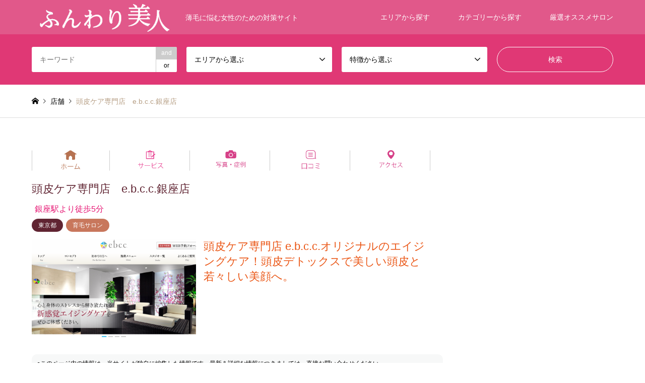

--- FILE ---
content_type: text/html; charset=UTF-8
request_url: https://funwari-bijin.com/introduce/%E9%A0%AD%E7%9A%AE%E3%82%B1%E3%82%A2%E5%B0%82%E9%96%80%E5%BA%97%E3%80%80e-b-c-c-%E9%8A%80%E5%BA%A7%E5%BA%97/
body_size: 15661
content:
<!DOCTYPE html>
<html dir="ltr" lang="ja" prefix="og: https://ogp.me/ns#">
<head>
<meta charset="UTF-8">
<!--[if IE]><meta http-equiv="X-UA-Compatible" content="IE=edge"><![endif]-->
<meta name="viewport" content="width=device-width">

<link rel="pingback" href="https://funwari-bijin.com/xmlrpc.php">
	<style>img:is([sizes="auto" i], [sizes^="auto," i]) { contain-intrinsic-size: 3000px 1500px }</style>
	
		<!-- All in One SEO 4.7.5.1 - aioseo.com -->
		<title>頭皮ケア専門店 e.b.c.c.銀座店 | ふんわり美人</title>
		<meta name="description" content="頭皮ケア専門店 e.b.c.c.オリジナルのエイジングケア！頭皮デトックスで美しい頭皮と若々しい美顔へ。" />
		<meta name="robots" content="max-image-preview:large" />
		<link rel="canonical" href="https://funwari-bijin.com/introduce/%e9%a0%ad%e7%9a%ae%e3%82%b1%e3%82%a2%e5%b0%82%e9%96%80%e5%ba%97%e3%80%80e-b-c-c-%e9%8a%80%e5%ba%a7%e5%ba%97/" />
		<meta name="generator" content="All in One SEO (AIOSEO) 4.7.5.1" />
		<meta property="og:locale" content="ja_JP" />
		<meta property="og:site_name" content="ふんわり美人 | 薄毛に悩む女性のための対策サイト" />
		<meta property="og:type" content="article" />
		<meta property="og:title" content="頭皮ケア専門店 e.b.c.c.銀座店 | ふんわり美人" />
		<meta property="og:description" content="頭皮ケア専門店 e.b.c.c.オリジナルのエイジングケア！頭皮デトックスで美しい頭皮と若々しい美顔へ。" />
		<meta property="og:url" content="https://funwari-bijin.com/introduce/%e9%a0%ad%e7%9a%ae%e3%82%b1%e3%82%a2%e5%b0%82%e9%96%80%e5%ba%97%e3%80%80e-b-c-c-%e9%8a%80%e5%ba%a7%e5%ba%97/" />
		<meta property="article:published_time" content="2019-07-04T10:15:19+00:00" />
		<meta property="article:modified_time" content="2020-01-16T08:28:35+00:00" />
		<meta name="twitter:card" content="summary_large_image" />
		<meta name="twitter:title" content="頭皮ケア専門店 e.b.c.c.銀座店 | ふんわり美人" />
		<meta name="twitter:description" content="頭皮ケア専門店 e.b.c.c.オリジナルのエイジングケア！頭皮デトックスで美しい頭皮と若々しい美顔へ。" />
		<script type="application/ld+json" class="aioseo-schema">
			{"@context":"https:\/\/schema.org","@graph":[{"@type":"BreadcrumbList","@id":"https:\/\/funwari-bijin.com\/introduce\/%e9%a0%ad%e7%9a%ae%e3%82%b1%e3%82%a2%e5%b0%82%e9%96%80%e5%ba%97%e3%80%80e-b-c-c-%e9%8a%80%e5%ba%a7%e5%ba%97\/#breadcrumblist","itemListElement":[{"@type":"ListItem","@id":"https:\/\/funwari-bijin.com\/#listItem","position":1,"name":"\u5bb6","item":"https:\/\/funwari-bijin.com\/","nextItem":"https:\/\/funwari-bijin.com\/introduce\/%e9%a0%ad%e7%9a%ae%e3%82%b1%e3%82%a2%e5%b0%82%e9%96%80%e5%ba%97%e3%80%80e-b-c-c-%e9%8a%80%e5%ba%a7%e5%ba%97\/#listItem"},{"@type":"ListItem","@id":"https:\/\/funwari-bijin.com\/introduce\/%e9%a0%ad%e7%9a%ae%e3%82%b1%e3%82%a2%e5%b0%82%e9%96%80%e5%ba%97%e3%80%80e-b-c-c-%e9%8a%80%e5%ba%a7%e5%ba%97\/#listItem","position":2,"name":"\u982d\u76ae\u30b1\u30a2\u5c02\u9580\u5e97\u3000e.b.c.c.\u9280\u5ea7\u5e97","previousItem":"https:\/\/funwari-bijin.com\/#listItem"}]},{"@type":"Organization","@id":"https:\/\/funwari-bijin.com\/#organization","name":"\u3075\u3093\u308f\u308a\u7f8e\u4eba","description":"\u8584\u6bdb\u306b\u60a9\u3080\u5973\u6027\u306e\u305f\u3081\u306e\u5bfe\u7b56\u30b5\u30a4\u30c8","url":"https:\/\/funwari-bijin.com\/"},{"@type":"WebPage","@id":"https:\/\/funwari-bijin.com\/introduce\/%e9%a0%ad%e7%9a%ae%e3%82%b1%e3%82%a2%e5%b0%82%e9%96%80%e5%ba%97%e3%80%80e-b-c-c-%e9%8a%80%e5%ba%a7%e5%ba%97\/#webpage","url":"https:\/\/funwari-bijin.com\/introduce\/%e9%a0%ad%e7%9a%ae%e3%82%b1%e3%82%a2%e5%b0%82%e9%96%80%e5%ba%97%e3%80%80e-b-c-c-%e9%8a%80%e5%ba%a7%e5%ba%97\/","name":"\u982d\u76ae\u30b1\u30a2\u5c02\u9580\u5e97 e.b.c.c.\u9280\u5ea7\u5e97 | \u3075\u3093\u308f\u308a\u7f8e\u4eba","description":"\u982d\u76ae\u30b1\u30a2\u5c02\u9580\u5e97 e.b.c.c.\u30aa\u30ea\u30b8\u30ca\u30eb\u306e\u30a8\u30a4\u30b8\u30f3\u30b0\u30b1\u30a2\uff01\u982d\u76ae\u30c7\u30c8\u30c3\u30af\u30b9\u3067\u7f8e\u3057\u3044\u982d\u76ae\u3068\u82e5\u3005\u3057\u3044\u7f8e\u9854\u3078\u3002","inLanguage":"ja","isPartOf":{"@id":"https:\/\/funwari-bijin.com\/#website"},"breadcrumb":{"@id":"https:\/\/funwari-bijin.com\/introduce\/%e9%a0%ad%e7%9a%ae%e3%82%b1%e3%82%a2%e5%b0%82%e9%96%80%e5%ba%97%e3%80%80e-b-c-c-%e9%8a%80%e5%ba%a7%e5%ba%97\/#breadcrumblist"},"image":{"@type":"ImageObject","url":"https:\/\/funwari-bijin.com\/wp-content\/uploads\/1cfa6f647a5e2f63759708c42d1be580.png","@id":"https:\/\/funwari-bijin.com\/introduce\/%e9%a0%ad%e7%9a%ae%e3%82%b1%e3%82%a2%e5%b0%82%e9%96%80%e5%ba%97%e3%80%80e-b-c-c-%e9%8a%80%e5%ba%a7%e5%ba%97\/#mainImage","width":1891,"height":1138},"primaryImageOfPage":{"@id":"https:\/\/funwari-bijin.com\/introduce\/%e9%a0%ad%e7%9a%ae%e3%82%b1%e3%82%a2%e5%b0%82%e9%96%80%e5%ba%97%e3%80%80e-b-c-c-%e9%8a%80%e5%ba%a7%e5%ba%97\/#mainImage"},"datePublished":"2019-07-04T19:15:19+09:00","dateModified":"2020-01-16T17:28:35+09:00"},{"@type":"WebSite","@id":"https:\/\/funwari-bijin.com\/#website","url":"https:\/\/funwari-bijin.com\/","name":"\u3075\u3093\u308f\u308a\u7f8e\u4eba","description":"\u8584\u6bdb\u306b\u60a9\u3080\u5973\u6027\u306e\u305f\u3081\u306e\u5bfe\u7b56\u30b5\u30a4\u30c8","inLanguage":"ja","publisher":{"@id":"https:\/\/funwari-bijin.com\/#organization"}}]}
		</script>
		<!-- All in One SEO -->

<link rel="alternate" type="application/rss+xml" title="ふんわり美人 &raquo; フィード" href="https://funwari-bijin.com/feed/" />
<link rel="alternate" type="application/rss+xml" title="ふんわり美人 &raquo; コメントフィード" href="https://funwari-bijin.com/comments/feed/" />
<link rel="alternate" type="application/rss+xml" title="ふんわり美人 &raquo; 頭皮ケア専門店　e.b.c.c.銀座店 のコメントのフィード" href="https://funwari-bijin.com/introduce/%e9%a0%ad%e7%9a%ae%e3%82%b1%e3%82%a2%e5%b0%82%e9%96%80%e5%ba%97%e3%80%80e-b-c-c-%e9%8a%80%e5%ba%a7%e5%ba%97/feed/" />
<script type="text/javascript">
/* <![CDATA[ */
window._wpemojiSettings = {"baseUrl":"https:\/\/s.w.org\/images\/core\/emoji\/15.0.3\/72x72\/","ext":".png","svgUrl":"https:\/\/s.w.org\/images\/core\/emoji\/15.0.3\/svg\/","svgExt":".svg","source":{"concatemoji":"https:\/\/funwari-bijin.com\/wp-includes\/js\/wp-emoji-release.min.js?ver=6.7.4"}};
/*! This file is auto-generated */
!function(i,n){var o,s,e;function c(e){try{var t={supportTests:e,timestamp:(new Date).valueOf()};sessionStorage.setItem(o,JSON.stringify(t))}catch(e){}}function p(e,t,n){e.clearRect(0,0,e.canvas.width,e.canvas.height),e.fillText(t,0,0);var t=new Uint32Array(e.getImageData(0,0,e.canvas.width,e.canvas.height).data),r=(e.clearRect(0,0,e.canvas.width,e.canvas.height),e.fillText(n,0,0),new Uint32Array(e.getImageData(0,0,e.canvas.width,e.canvas.height).data));return t.every(function(e,t){return e===r[t]})}function u(e,t,n){switch(t){case"flag":return n(e,"\ud83c\udff3\ufe0f\u200d\u26a7\ufe0f","\ud83c\udff3\ufe0f\u200b\u26a7\ufe0f")?!1:!n(e,"\ud83c\uddfa\ud83c\uddf3","\ud83c\uddfa\u200b\ud83c\uddf3")&&!n(e,"\ud83c\udff4\udb40\udc67\udb40\udc62\udb40\udc65\udb40\udc6e\udb40\udc67\udb40\udc7f","\ud83c\udff4\u200b\udb40\udc67\u200b\udb40\udc62\u200b\udb40\udc65\u200b\udb40\udc6e\u200b\udb40\udc67\u200b\udb40\udc7f");case"emoji":return!n(e,"\ud83d\udc26\u200d\u2b1b","\ud83d\udc26\u200b\u2b1b")}return!1}function f(e,t,n){var r="undefined"!=typeof WorkerGlobalScope&&self instanceof WorkerGlobalScope?new OffscreenCanvas(300,150):i.createElement("canvas"),a=r.getContext("2d",{willReadFrequently:!0}),o=(a.textBaseline="top",a.font="600 32px Arial",{});return e.forEach(function(e){o[e]=t(a,e,n)}),o}function t(e){var t=i.createElement("script");t.src=e,t.defer=!0,i.head.appendChild(t)}"undefined"!=typeof Promise&&(o="wpEmojiSettingsSupports",s=["flag","emoji"],n.supports={everything:!0,everythingExceptFlag:!0},e=new Promise(function(e){i.addEventListener("DOMContentLoaded",e,{once:!0})}),new Promise(function(t){var n=function(){try{var e=JSON.parse(sessionStorage.getItem(o));if("object"==typeof e&&"number"==typeof e.timestamp&&(new Date).valueOf()<e.timestamp+604800&&"object"==typeof e.supportTests)return e.supportTests}catch(e){}return null}();if(!n){if("undefined"!=typeof Worker&&"undefined"!=typeof OffscreenCanvas&&"undefined"!=typeof URL&&URL.createObjectURL&&"undefined"!=typeof Blob)try{var e="postMessage("+f.toString()+"("+[JSON.stringify(s),u.toString(),p.toString()].join(",")+"));",r=new Blob([e],{type:"text/javascript"}),a=new Worker(URL.createObjectURL(r),{name:"wpTestEmojiSupports"});return void(a.onmessage=function(e){c(n=e.data),a.terminate(),t(n)})}catch(e){}c(n=f(s,u,p))}t(n)}).then(function(e){for(var t in e)n.supports[t]=e[t],n.supports.everything=n.supports.everything&&n.supports[t],"flag"!==t&&(n.supports.everythingExceptFlag=n.supports.everythingExceptFlag&&n.supports[t]);n.supports.everythingExceptFlag=n.supports.everythingExceptFlag&&!n.supports.flag,n.DOMReady=!1,n.readyCallback=function(){n.DOMReady=!0}}).then(function(){return e}).then(function(){var e;n.supports.everything||(n.readyCallback(),(e=n.source||{}).concatemoji?t(e.concatemoji):e.wpemoji&&e.twemoji&&(t(e.twemoji),t(e.wpemoji)))}))}((window,document),window._wpemojiSettings);
/* ]]> */
</script>
<link rel='stylesheet' id='style-css' href='https://funwari-bijin.com/wp-content/themes/funwari-bijinchildtheme/style.css?ver=1.8' type='text/css' media='all' />
<style id='wp-emoji-styles-inline-css' type='text/css'>

	img.wp-smiley, img.emoji {
		display: inline !important;
		border: none !important;
		box-shadow: none !important;
		height: 1em !important;
		width: 1em !important;
		margin: 0 0.07em !important;
		vertical-align: -0.1em !important;
		background: none !important;
		padding: 0 !important;
	}
</style>
<link rel='stylesheet' id='wp-block-library-css' href='https://funwari-bijin.com/wp-includes/css/dist/block-library/style.min.css?ver=6.7.4' type='text/css' media='all' />
<style id='classic-theme-styles-inline-css' type='text/css'>
/*! This file is auto-generated */
.wp-block-button__link{color:#fff;background-color:#32373c;border-radius:9999px;box-shadow:none;text-decoration:none;padding:calc(.667em + 2px) calc(1.333em + 2px);font-size:1.125em}.wp-block-file__button{background:#32373c;color:#fff;text-decoration:none}
</style>
<style id='global-styles-inline-css' type='text/css'>
:root{--wp--preset--aspect-ratio--square: 1;--wp--preset--aspect-ratio--4-3: 4/3;--wp--preset--aspect-ratio--3-4: 3/4;--wp--preset--aspect-ratio--3-2: 3/2;--wp--preset--aspect-ratio--2-3: 2/3;--wp--preset--aspect-ratio--16-9: 16/9;--wp--preset--aspect-ratio--9-16: 9/16;--wp--preset--color--black: #000000;--wp--preset--color--cyan-bluish-gray: #abb8c3;--wp--preset--color--white: #ffffff;--wp--preset--color--pale-pink: #f78da7;--wp--preset--color--vivid-red: #cf2e2e;--wp--preset--color--luminous-vivid-orange: #ff6900;--wp--preset--color--luminous-vivid-amber: #fcb900;--wp--preset--color--light-green-cyan: #7bdcb5;--wp--preset--color--vivid-green-cyan: #00d084;--wp--preset--color--pale-cyan-blue: #8ed1fc;--wp--preset--color--vivid-cyan-blue: #0693e3;--wp--preset--color--vivid-purple: #9b51e0;--wp--preset--gradient--vivid-cyan-blue-to-vivid-purple: linear-gradient(135deg,rgba(6,147,227,1) 0%,rgb(155,81,224) 100%);--wp--preset--gradient--light-green-cyan-to-vivid-green-cyan: linear-gradient(135deg,rgb(122,220,180) 0%,rgb(0,208,130) 100%);--wp--preset--gradient--luminous-vivid-amber-to-luminous-vivid-orange: linear-gradient(135deg,rgba(252,185,0,1) 0%,rgba(255,105,0,1) 100%);--wp--preset--gradient--luminous-vivid-orange-to-vivid-red: linear-gradient(135deg,rgba(255,105,0,1) 0%,rgb(207,46,46) 100%);--wp--preset--gradient--very-light-gray-to-cyan-bluish-gray: linear-gradient(135deg,rgb(238,238,238) 0%,rgb(169,184,195) 100%);--wp--preset--gradient--cool-to-warm-spectrum: linear-gradient(135deg,rgb(74,234,220) 0%,rgb(151,120,209) 20%,rgb(207,42,186) 40%,rgb(238,44,130) 60%,rgb(251,105,98) 80%,rgb(254,248,76) 100%);--wp--preset--gradient--blush-light-purple: linear-gradient(135deg,rgb(255,206,236) 0%,rgb(152,150,240) 100%);--wp--preset--gradient--blush-bordeaux: linear-gradient(135deg,rgb(254,205,165) 0%,rgb(254,45,45) 50%,rgb(107,0,62) 100%);--wp--preset--gradient--luminous-dusk: linear-gradient(135deg,rgb(255,203,112) 0%,rgb(199,81,192) 50%,rgb(65,88,208) 100%);--wp--preset--gradient--pale-ocean: linear-gradient(135deg,rgb(255,245,203) 0%,rgb(182,227,212) 50%,rgb(51,167,181) 100%);--wp--preset--gradient--electric-grass: linear-gradient(135deg,rgb(202,248,128) 0%,rgb(113,206,126) 100%);--wp--preset--gradient--midnight: linear-gradient(135deg,rgb(2,3,129) 0%,rgb(40,116,252) 100%);--wp--preset--font-size--small: 13px;--wp--preset--font-size--medium: 20px;--wp--preset--font-size--large: 36px;--wp--preset--font-size--x-large: 42px;--wp--preset--spacing--20: 0.44rem;--wp--preset--spacing--30: 0.67rem;--wp--preset--spacing--40: 1rem;--wp--preset--spacing--50: 1.5rem;--wp--preset--spacing--60: 2.25rem;--wp--preset--spacing--70: 3.38rem;--wp--preset--spacing--80: 5.06rem;--wp--preset--shadow--natural: 6px 6px 9px rgba(0, 0, 0, 0.2);--wp--preset--shadow--deep: 12px 12px 50px rgba(0, 0, 0, 0.4);--wp--preset--shadow--sharp: 6px 6px 0px rgba(0, 0, 0, 0.2);--wp--preset--shadow--outlined: 6px 6px 0px -3px rgba(255, 255, 255, 1), 6px 6px rgba(0, 0, 0, 1);--wp--preset--shadow--crisp: 6px 6px 0px rgba(0, 0, 0, 1);}:where(.is-layout-flex){gap: 0.5em;}:where(.is-layout-grid){gap: 0.5em;}body .is-layout-flex{display: flex;}.is-layout-flex{flex-wrap: wrap;align-items: center;}.is-layout-flex > :is(*, div){margin: 0;}body .is-layout-grid{display: grid;}.is-layout-grid > :is(*, div){margin: 0;}:where(.wp-block-columns.is-layout-flex){gap: 2em;}:where(.wp-block-columns.is-layout-grid){gap: 2em;}:where(.wp-block-post-template.is-layout-flex){gap: 1.25em;}:where(.wp-block-post-template.is-layout-grid){gap: 1.25em;}.has-black-color{color: var(--wp--preset--color--black) !important;}.has-cyan-bluish-gray-color{color: var(--wp--preset--color--cyan-bluish-gray) !important;}.has-white-color{color: var(--wp--preset--color--white) !important;}.has-pale-pink-color{color: var(--wp--preset--color--pale-pink) !important;}.has-vivid-red-color{color: var(--wp--preset--color--vivid-red) !important;}.has-luminous-vivid-orange-color{color: var(--wp--preset--color--luminous-vivid-orange) !important;}.has-luminous-vivid-amber-color{color: var(--wp--preset--color--luminous-vivid-amber) !important;}.has-light-green-cyan-color{color: var(--wp--preset--color--light-green-cyan) !important;}.has-vivid-green-cyan-color{color: var(--wp--preset--color--vivid-green-cyan) !important;}.has-pale-cyan-blue-color{color: var(--wp--preset--color--pale-cyan-blue) !important;}.has-vivid-cyan-blue-color{color: var(--wp--preset--color--vivid-cyan-blue) !important;}.has-vivid-purple-color{color: var(--wp--preset--color--vivid-purple) !important;}.has-black-background-color{background-color: var(--wp--preset--color--black) !important;}.has-cyan-bluish-gray-background-color{background-color: var(--wp--preset--color--cyan-bluish-gray) !important;}.has-white-background-color{background-color: var(--wp--preset--color--white) !important;}.has-pale-pink-background-color{background-color: var(--wp--preset--color--pale-pink) !important;}.has-vivid-red-background-color{background-color: var(--wp--preset--color--vivid-red) !important;}.has-luminous-vivid-orange-background-color{background-color: var(--wp--preset--color--luminous-vivid-orange) !important;}.has-luminous-vivid-amber-background-color{background-color: var(--wp--preset--color--luminous-vivid-amber) !important;}.has-light-green-cyan-background-color{background-color: var(--wp--preset--color--light-green-cyan) !important;}.has-vivid-green-cyan-background-color{background-color: var(--wp--preset--color--vivid-green-cyan) !important;}.has-pale-cyan-blue-background-color{background-color: var(--wp--preset--color--pale-cyan-blue) !important;}.has-vivid-cyan-blue-background-color{background-color: var(--wp--preset--color--vivid-cyan-blue) !important;}.has-vivid-purple-background-color{background-color: var(--wp--preset--color--vivid-purple) !important;}.has-black-border-color{border-color: var(--wp--preset--color--black) !important;}.has-cyan-bluish-gray-border-color{border-color: var(--wp--preset--color--cyan-bluish-gray) !important;}.has-white-border-color{border-color: var(--wp--preset--color--white) !important;}.has-pale-pink-border-color{border-color: var(--wp--preset--color--pale-pink) !important;}.has-vivid-red-border-color{border-color: var(--wp--preset--color--vivid-red) !important;}.has-luminous-vivid-orange-border-color{border-color: var(--wp--preset--color--luminous-vivid-orange) !important;}.has-luminous-vivid-amber-border-color{border-color: var(--wp--preset--color--luminous-vivid-amber) !important;}.has-light-green-cyan-border-color{border-color: var(--wp--preset--color--light-green-cyan) !important;}.has-vivid-green-cyan-border-color{border-color: var(--wp--preset--color--vivid-green-cyan) !important;}.has-pale-cyan-blue-border-color{border-color: var(--wp--preset--color--pale-cyan-blue) !important;}.has-vivid-cyan-blue-border-color{border-color: var(--wp--preset--color--vivid-cyan-blue) !important;}.has-vivid-purple-border-color{border-color: var(--wp--preset--color--vivid-purple) !important;}.has-vivid-cyan-blue-to-vivid-purple-gradient-background{background: var(--wp--preset--gradient--vivid-cyan-blue-to-vivid-purple) !important;}.has-light-green-cyan-to-vivid-green-cyan-gradient-background{background: var(--wp--preset--gradient--light-green-cyan-to-vivid-green-cyan) !important;}.has-luminous-vivid-amber-to-luminous-vivid-orange-gradient-background{background: var(--wp--preset--gradient--luminous-vivid-amber-to-luminous-vivid-orange) !important;}.has-luminous-vivid-orange-to-vivid-red-gradient-background{background: var(--wp--preset--gradient--luminous-vivid-orange-to-vivid-red) !important;}.has-very-light-gray-to-cyan-bluish-gray-gradient-background{background: var(--wp--preset--gradient--very-light-gray-to-cyan-bluish-gray) !important;}.has-cool-to-warm-spectrum-gradient-background{background: var(--wp--preset--gradient--cool-to-warm-spectrum) !important;}.has-blush-light-purple-gradient-background{background: var(--wp--preset--gradient--blush-light-purple) !important;}.has-blush-bordeaux-gradient-background{background: var(--wp--preset--gradient--blush-bordeaux) !important;}.has-luminous-dusk-gradient-background{background: var(--wp--preset--gradient--luminous-dusk) !important;}.has-pale-ocean-gradient-background{background: var(--wp--preset--gradient--pale-ocean) !important;}.has-electric-grass-gradient-background{background: var(--wp--preset--gradient--electric-grass) !important;}.has-midnight-gradient-background{background: var(--wp--preset--gradient--midnight) !important;}.has-small-font-size{font-size: var(--wp--preset--font-size--small) !important;}.has-medium-font-size{font-size: var(--wp--preset--font-size--medium) !important;}.has-large-font-size{font-size: var(--wp--preset--font-size--large) !important;}.has-x-large-font-size{font-size: var(--wp--preset--font-size--x-large) !important;}
:where(.wp-block-post-template.is-layout-flex){gap: 1.25em;}:where(.wp-block-post-template.is-layout-grid){gap: 1.25em;}
:where(.wp-block-columns.is-layout-flex){gap: 2em;}:where(.wp-block-columns.is-layout-grid){gap: 2em;}
:root :where(.wp-block-pullquote){font-size: 1.5em;line-height: 1.6;}
</style>
<link rel='stylesheet' id='wp-v-icons-css-css' href='https://funwari-bijin.com/wp-content/plugins/wp-visual-icon-fonts/css/wpvi-fa4.css?ver=6.7.4' type='text/css' media='all' />
<link rel='stylesheet' id='parent-style-css' href='https://funwari-bijin.com/wp-content/themes/gensen_tcd050/style.css?ver=6.7.4' type='text/css' media='all' />
<link rel='stylesheet' id='child-style-css' href='https://funwari-bijin.com/wp-content/themes/funwari-bijinchildtheme/style.css?ver=6.7.4' type='text/css' media='all' />
<script type="text/javascript" src="https://funwari-bijin.com/wp-includes/js/jquery/jquery.min.js?ver=3.7.1" id="jquery-core-js"></script>
<script type="text/javascript" src="https://funwari-bijin.com/wp-includes/js/jquery/jquery-migrate.min.js?ver=3.4.1" id="jquery-migrate-js"></script>
<link rel="https://api.w.org/" href="https://funwari-bijin.com/wp-json/" /><link rel="alternate" title="JSON" type="application/json" href="https://funwari-bijin.com/wp-json/wp/v2/introduce/61152" /><link rel='shortlink' href='https://funwari-bijin.com/?p=61152' />
<link rel="alternate" title="oEmbed (JSON)" type="application/json+oembed" href="https://funwari-bijin.com/wp-json/oembed/1.0/embed?url=https%3A%2F%2Ffunwari-bijin.com%2Fintroduce%2F%25e9%25a0%25ad%25e7%259a%25ae%25e3%2582%25b1%25e3%2582%25a2%25e5%25b0%2582%25e9%2596%2580%25e5%25ba%2597%25e3%2580%2580e-b-c-c-%25e9%258a%2580%25e5%25ba%25a7%25e5%25ba%2597%2F" />
<link rel="alternate" title="oEmbed (XML)" type="text/xml+oembed" href="https://funwari-bijin.com/wp-json/oembed/1.0/embed?url=https%3A%2F%2Ffunwari-bijin.com%2Fintroduce%2F%25e9%25a0%25ad%25e7%259a%25ae%25e3%2582%25b1%25e3%2582%25a2%25e5%25b0%2582%25e9%2596%2580%25e5%25ba%2597%25e3%2580%2580e-b-c-c-%25e9%258a%2580%25e5%25ba%25a7%25e5%25ba%2597%2F&#038;format=xml" />

<link rel="stylesheet" href="https://funwari-bijin.com/wp-content/themes/gensen_tcd050/css/design-plus.css?ver=1.8">
<link rel="stylesheet" href="https://funwari-bijin.com/wp-content/themes/gensen_tcd050/css/sns-botton.css?ver=1.8">
<link rel="stylesheet" href="https://funwari-bijin.com/wp-content/themes/gensen_tcd050/css/responsive.css?ver=1.8">
<link rel="stylesheet" href="https://funwari-bijin.com/wp-content/themes/gensen_tcd050/css/footer-bar.css?ver=1.8">

<script src="https://funwari-bijin.com/wp-content/themes/gensen_tcd050/js/jquery.easing.1.3.js?ver=1.8"></script>
<script src="https://funwari-bijin.com/wp-content/themes/gensen_tcd050/js/jquery.textOverflowEllipsis.js?ver=1.8"></script>
<script src="https://funwari-bijin.com/wp-content/themes/gensen_tcd050/js/jscript.js?ver=1.8"></script>
<script src="https://funwari-bijin.com/wp-content/themes/gensen_tcd050/js/comment.js?ver=1.8"></script>
<script src="https://funwari-bijin.com/wp-content/themes/gensen_tcd050/js/header_fix.js?ver=1.8"></script>
<script src="https://funwari-bijin.com/wp-content/themes/gensen_tcd050/js/jquery.chosen.min.js?ver=1.8"></script>
<link rel="stylesheet" href="https://funwari-bijin.com/wp-content/themes/gensen_tcd050/css/jquery.chosen.css?ver=1.8">

<style type="text/css">
body, input, textarea, select { font-family: Arial, "ヒラギノ角ゴ ProN W3", "Hiragino Kaku Gothic ProN", "メイリオ", Meiryo, sans-serif; }
.rich_font { font-family: "Times New Roman" , "游明朝" , "Yu Mincho" , "游明朝体" , "YuMincho" , "ヒラギノ明朝 Pro W3" , "Hiragino Mincho Pro" , "HiraMinProN-W3" , "HGS明朝E" , "ＭＳ Ｐ明朝" , "MS PMincho" , serif; font-weight:500; }

#header_logo #logo_text .logo { font-size:36px; }
#header_logo_fix #logo_text_fixed .logo { font-size:36px; }
#footer_logo .logo_text { font-size:36px; }
#post_title { font-size:30px; }
.post_content { font-size:14px; }
#archive_headline { font-size:42px; }
#archive_desc { font-size:14px; }
  
@media screen and (max-width:1024px) {
  #header_logo #logo_text .logo { font-size:26px; }
  #header_logo_fix #logo_text_fixed .logo { font-size:26px; }
  #footer_logo .logo_text { font-size:26px; }
  #post_title { font-size:16px; }
  .post_content { font-size:14px; }
  #archive_headline { font-size:20px; }
  #archive_desc { font-size:14px; }
}




.image {
overflow: hidden;
-webkit-backface-visibility: hidden;
backface-visibility: hidden;
-webkit-transition-duration: .35s;
-moz-transition-duration: .35s;
-ms-transition-duration: .35s;
-o-transition-duration: .35s;
transition-duration: .35s;
}
.image img {
-webkit-backface-visibility: hidden;
backface-visibility: hidden;
-webkit-transform: scale(1);
-webkit-transition-property: opacity, scale, -webkit-transform, transform;
-webkit-transition-duration: .35s;
-moz-transform: scale(1);
-moz-transition-property: opacity, scale, -moz-transform, transform;
-moz-transition-duration: .35s;
-ms-transform: scale(1);
-ms-transition-property: opacity, scale, -ms-transform, transform;
-ms-transition-duration: .35s;
-o-transform: scale(1);
-o-transition-property: opacity, scale, -o-transform, transform;
-o-transition-duration: .35s;
transform: scale(1);
transition-property: opacity, scale, transform;
transition-duration: .35s;
}
.image:hover img, a:hover .image img {
-webkit-transform: scale(1.2);
-moz-transform: scale(1.2);
-ms-transform: scale(1.2);
-o-transform: scale(1.2);
transform: scale(1.2);
}
.introduce_list_col a:hover .image img {
-webkit-transform: scale(1.2) translate3d(-41.66%, 0, 0);
-moz-transform: scale(1.2) translate3d(-41.66%, 0, 0);
-ms-transform: scale(1.2) translate3d(-41.66%, 0, 0);
-o-transform: scale(1.2) translate3d(-41.66%, 0, 0);
transform: scale(1.2) translate3d(-41.66%, 0, 0);
}


.archive_filter .button input:hover, .archive_sort dt,#post_pagination p, #post_pagination a:hover, #return_top a, .c-pw__btn,
#comment_header ul li a:hover, #comment_header ul li.comment_switch_active a, #comment_header #comment_closed p,
#introduce_slider .slick-dots li button:hover, #introduce_slider .slick-dots li.slick-active button
{ background-color:#e1588a; }

#comment_header ul li.comment_switch_active a, #comment_header #comment_closed p, #guest_info input:focus, #comment_textarea textarea:focus
{ border-color:#e1588a; }

#comment_header ul li.comment_switch_active a:after, #comment_header #comment_closed p:after
{ border-color:#e1588a transparent transparent transparent; }

.header_search_inputs .chosen-results li[data-option-array-index="0"]
{ background-color:#e1588a !important; border-color:#e1588a; }

a:hover, #bread_crumb li a:hover, #bread_crumb li.home a:hover:before, #bread_crumb li.last,
#archive_headline, .archive_header .headline, .archive_filter_headline, #related_post .headline,
#introduce_header .headline, .introduce_list_col .info .title, .introduce_archive_banner_link a:hover,
#recent_news .headline, #recent_news li a:hover, #comment_headline,
.side_headline, ul.banner_list li a:hover .caption, .footer_headline, .footer_widget a:hover,
#index_news .entry-date, #index_news_mobile .entry-date, .cb_content-carousel a:hover .image .title
{ color:#e1588a; }

#index_news_mobile .archive_link a:hover, .cb_content-blog_list .archive_link a:hover, #load_post a:hover, #submit_comment:hover, .c-pw__btn:hover
{ background-color:#e03875; }

#header_search select:focus, .header_search_inputs .chosen-with-drop .chosen-single span, #footer_contents a:hover, #footer_nav a:hover, #footer_social_link li:hover:before,
#header_slider .slick-arrow:hover, .cb_content-carousel .slick-arrow:hover
{ color:#e03875; }

.post_content a { color:#ffffff; }

#header_search, #index_header_search { background-color:#e03875; }

#footer_nav { background-color:#fff3e6; }
#footer_contents { background-color:#e1588a; }

#header_search_submit { background-color:rgba(0,0,0,0); }
#header_search_submit:hover { background-color:rgba(146,120,95,1.0); }
.cat-category { background-color:#602432 !important; }
.cat-area { background-color:#602432 !important; }
.cat-features { background-color:#c8775c !important; }

@media only screen and (min-width:1025px) {
  #global_menu ul ul a { background-color:#e1588a; }
  #global_menu ul ul a:hover, #global_menu ul ul .current-menu-item > a { background-color:#e03875; }
  #header_top { background-color:#E1588A; }
  .has_header_content #header_top { background-color:rgba(225,88,138,0.8); }
  .fix_top.header_fix #header_top { background-color:rgba(225,88,138,0.8); }
  #header_logo a, #global_menu > ul > li > a { color:#ffffff; }
  #header_logo_fix a, .fix_top.header_fix #global_menu > ul > li > a { color:#ffffff; }
  .has_header_content #index_header_search { background-color:rgba(224,56,117,1); }
}
@media screen and (max-width:1024px) {
  #global_menu { background-color:#e1588a; }
  #global_menu a:hover, #global_menu .current-menu-item > a { background-color:#e03875; }
  #header_top { background-color:#E1588A; }
  #header_top a, #header_top a:before { color:#ffffff !important; }
  .mobile_fix_top.header_fix #header_top, .mobile_fix_top.header_fix #header.active #header_top { background-color:rgba(225,88,138,0.8); }
  .mobile_fix_top.header_fix #header_top a, .mobile_fix_top.header_fix #header_top a:before { color:#ffffff !important; }
  .archive_sort dt { color:#e1588a; }
  .post-type-archive-news #recent_news .show_date li .date { color:#e1588a; }
}



</style>

<style type="text/css"></style><style type="text/css">.broken_link, a.broken_link {
	text-decoration: line-through;
}</style><link href="https://funwari-bijin.com/wp-content/themes/funwari-bijinchildtheme/style-post.css" rel="stylesheet">
<!-- Global site tag (gtag.js) - Google Analytics -->
<script async src="https://www.googletagmanager.com/gtag/js?id=UA-63432246-2"></script>
<script>
  window.dataLayer = window.dataLayer || [];
  function gtag(){dataLayer.push(arguments);}
  gtag('js', new Date());

  gtag('config', 'UA-63432246-2');
</script>
<meta name="google-site-verification" content="RX_DrONxG1nTh6USopZfCzffHF0AeMrrxMah3byaCkE" />
</head>
<body data-rsssl=1 id="body" class="introduce-template introduce-template-single-introduce-normal introduce-template-single-introduce-normal-php single single-introduce postid-61152 fix_top mobile_fix_top">


 <div id="header">
  <div id="header_top">
   <div class="inner clearfix">
    <div id="header_logo">
     <div id="logo_image">
 <h1 class="logo">
  <a href="https://funwari-bijin.com/" title="ふんわり美人" data-label="ふんわり美人"><img src="https://funwari-bijin.com/wp-content/uploads/2019/02/funwarilogo.png?1762802918" alt="ふんわり美人" title="ふんわり美人" /><span class="desc">薄毛に悩む女性のための対策サイト</span></a>
 </h1>
</div>
    </div>
    <div id="header_logo_fix">
     <div id="logo_image_fixed">
 <p class="logo rich_font"><a href="https://funwari-bijin.com/" title="ふんわり美人"><img src="https://funwari-bijin.com/wp-content/uploads/2019/02/funwarilogo.png?1762802918" alt="ふんわり美人" title="ふんわり美人" /></a></p>
</div>
    </div>
    <a href="#" class="search_button"><span>検索</span></a>
    <a href="#" class="menu_button"><span>menu</span></a>
    <div id="global_menu">
     <ul id="menu-header" class="menu"><li id="menu-item-21" class="menu-item menu-item-type-custom menu-item-object-custom menu-item-21"><a href="#">エリアから探す</a></li>
<li id="menu-item-22" class="menu-item menu-item-type-custom menu-item-object-custom menu-item-22"><a href="#">カテゴリーから探す</a></li>
<li id="menu-item-23" class="menu-item menu-item-type-custom menu-item-object-custom menu-item-23"><a href="#">厳選オススメサロン</a></li>
</ul>    </div>
   </div>
  </div>
  <div id="header_search">
   <div class="inner">
    <form action="https://funwari-bijin.com/introduce/" method="get" class="columns-4">
     <div class="header_search_inputs header_search_keywords">
      <input type="text" id="header_search_keywords" name="search_keywords" placeholder="キーワード" value="" />
      <input type="hidden" name="search_keywords_operator" value="and" />
      <ul class="search_keywords_operator">
       <li class="active">and</li>
       <li>or</li>
      </ul>
     </div>
     <div class="header_search_inputs">
<select  name='search_cat1' id='header_search_cat1' class=''>
	<option value='0' selected='selected'>エリアから選ぶ</option>
	<option class="level-0" value="39">北海道</option>
	<option class="level-0" value="134">東北</option>
	<option class="level-1" value="40">&nbsp;&nbsp;&nbsp;青森県</option>
	<option class="level-1" value="41">&nbsp;&nbsp;&nbsp;宮城県</option>
	<option class="level-1" value="42">&nbsp;&nbsp;&nbsp;福島県</option>
	<option class="level-1" value="58">&nbsp;&nbsp;&nbsp;岩手県</option>
	<option class="level-1" value="59">&nbsp;&nbsp;&nbsp;秋田県</option>
	<option class="level-1" value="60">&nbsp;&nbsp;&nbsp;山形県</option>
	<option class="level-0" value="131">関東</option>
	<option class="level-1" value="9">&nbsp;&nbsp;&nbsp;埼玉県</option>
	<option class="level-1" value="32">&nbsp;&nbsp;&nbsp;東京都</option>
	<option class="level-1" value="43">&nbsp;&nbsp;&nbsp;茨城県</option>
	<option class="level-1" value="44">&nbsp;&nbsp;&nbsp;群馬県</option>
	<option class="level-1" value="45">&nbsp;&nbsp;&nbsp;千葉県</option>
	<option class="level-1" value="46">&nbsp;&nbsp;&nbsp;神奈川県</option>
	<option class="level-1" value="79">&nbsp;&nbsp;&nbsp;栃木県</option>
	<option class="level-0" value="135">北陸・甲信越</option>
	<option class="level-1" value="47">&nbsp;&nbsp;&nbsp;新潟県</option>
	<option class="level-1" value="48">&nbsp;&nbsp;&nbsp;富山県</option>
	<option class="level-1" value="49">&nbsp;&nbsp;&nbsp;石川県</option>
	<option class="level-1" value="50">&nbsp;&nbsp;&nbsp;福井県</option>
	<option class="level-1" value="51">&nbsp;&nbsp;&nbsp;山梨県</option>
	<option class="level-1" value="52">&nbsp;&nbsp;&nbsp;長野県</option>
	<option class="level-0" value="133">東海</option>
	<option class="level-1" value="35">&nbsp;&nbsp;&nbsp;愛知県</option>
	<option class="level-1" value="53">&nbsp;&nbsp;&nbsp;岐阜県</option>
	<option class="level-1" value="57">&nbsp;&nbsp;&nbsp;静岡県</option>
	<option class="level-1" value="61">&nbsp;&nbsp;&nbsp;三重県</option>
	<option class="level-0" value="132">近畿</option>
	<option class="level-1" value="33">&nbsp;&nbsp;&nbsp;滋賀県</option>
	<option class="level-1" value="34">&nbsp;&nbsp;&nbsp;大阪府</option>
	<option class="level-1" value="38">&nbsp;&nbsp;&nbsp;奈良県</option>
	<option class="level-1" value="56">&nbsp;&nbsp;&nbsp;兵庫県</option>
	<option class="level-1" value="62">&nbsp;&nbsp;&nbsp;京都府</option>
	<option class="level-1" value="63">&nbsp;&nbsp;&nbsp;和歌山県</option>
	<option class="level-0" value="138">中国・四国</option>
	<option class="level-1" value="64">&nbsp;&nbsp;&nbsp;鳥取県</option>
	<option class="level-1" value="65">&nbsp;&nbsp;&nbsp;島根県</option>
	<option class="level-1" value="66">&nbsp;&nbsp;&nbsp;岡山県</option>
	<option class="level-1" value="67">&nbsp;&nbsp;&nbsp;広島県</option>
	<option class="level-1" value="68">&nbsp;&nbsp;&nbsp;山口県</option>
	<option class="level-1" value="69">&nbsp;&nbsp;&nbsp;徳島県</option>
	<option class="level-1" value="70">&nbsp;&nbsp;&nbsp;香川県</option>
	<option class="level-1" value="71">&nbsp;&nbsp;&nbsp;愛媛県</option>
	<option class="level-1" value="72">&nbsp;&nbsp;&nbsp;高知県</option>
	<option class="level-0" value="137">九州・沖縄</option>
	<option class="level-1" value="54">&nbsp;&nbsp;&nbsp;福岡県</option>
	<option class="level-1" value="55">&nbsp;&nbsp;&nbsp;沖縄県</option>
	<option class="level-1" value="73">&nbsp;&nbsp;&nbsp;佐賀県</option>
	<option class="level-1" value="74">&nbsp;&nbsp;&nbsp;長崎県</option>
	<option class="level-1" value="75">&nbsp;&nbsp;&nbsp;熊本県</option>
	<option class="level-1" value="76">&nbsp;&nbsp;&nbsp;大分県</option>
	<option class="level-1" value="77">&nbsp;&nbsp;&nbsp;宮崎県</option>
	<option class="level-1" value="78">&nbsp;&nbsp;&nbsp;鹿児島県</option>
</select>
     </div>
     <div class="header_search_inputs">
<select  name='search_cat2' id='header_search_cat2' class=''>
	<option value='0' selected='selected'>特徴から選ぶ</option>
	<option class="level-0" value="37">ウィッグサロン</option>
	<option class="level-0" value="36">薄毛治療院</option>
	<option class="level-0" value="12">育毛サロン</option>
	<option class="level-0" value="13">増毛サロン</option>
</select>
     </div>
     <div class="header_search_inputs header_search_button">
      <input type="submit" id="header_search_submit" value="検索" />
     </div>
    </form>
   </div>
  </div>
 </div><!-- END #header -->

 <div id="main_contents" class="clearfix">


<div id="breadcrumb">
 <ul class="inner clearfix">
  <li itemscope="itemscope" itemtype="https://data-vocabulary.org/Breadcrumb" class="home"><a itemprop="url" href="https://funwari-bijin.com/"><span itemprop="title">ホーム</span></a></li>

  <li itemscope="itemscope" itemtype="https://data-vocabulary.org/Breadcrumb"><a itemprop="url" href="https://funwari-bijin.com/introduce/"><span itemprop="title">店舗</span></a></li>
  <li class="last">頭皮ケア専門店　e.b.c.c.銀座店</li>

 </ul>
</div>

<div id="main_col" class="clearfix">

 <div id="left_col">


  <div id="article">
	  
<div class="tenpomenu">
<div class="cp_tab hutuucp_tab">
	<input type="radio" name="cp_tab" id="tab1_1" aria-controls="first_tab01" checked onclick="hyoji1(0)">
	<label for="tab1_1"><span class="menuimg01"></span></label>
	<input type="radio" name="cp_tab" id="tab1_2" aria-controls="second_tab01" onclick="hyoji1(0)">
	<label for="tab1_2"><span class="menuimg02-2"></span></label>
	<input type="radio" name="cp_tab" id="tab1_4" aria-controls="force_tab01" onclick="hyoji1(0)">
	<label for="tab1_4"><span class="menuimg04"></span></label>
	<input type="radio" name="cp_tab" id="tab1_5" aria-controls="fifth_tab01" onclick="hyoji1(0)">
	<label for="tab1_5"><span class="menuimg05"></span></label>
	<input type="radio" name="cp_tab" id="tab1_6" aria-controls="sixth_tab01" onclick="hyoji1(1)">
	<label for="tab1_6"><span class="menuimg06"></span></label>
<!-- ホーム -->
	<div class="cp_tabpanels">
		<div id="first_tab01" class="cp_tabpanel">
			<h2 class="tenpomeih2">頭皮ケア専門店　e.b.c.c.銀座店</h2>
			<div class="accesstohotime">銀座駅より徒歩5分</div>
			
			    <ul id="post_meta_top" class="meta clearfix"><li class="cat"><a href="https://funwari-bijin.com/area/%e6%9d%b1%e4%ba%ac%e9%83%bd/" title="東京都" class="cat-area">東京都</a></li><li class="cat"><a href="https://funwari-bijin.com/features/%e8%82%b2%e6%af%9b%e3%82%b5%e3%83%ad%e3%83%b3/" title="育毛サロン" class="cat-features">育毛サロン</a></li></ul>
			
			<div class="homebox01">
			<div class="homebox01img"><img width="1891" height="1138" src="https://funwari-bijin.com/wp-content/uploads/1cfa6f647a5e2f63759708c42d1be580.png" class="attachment-full size-full" alt="" decoding="async" fetchpriority="high" /></div>
			<div class="homebox01text">頭皮ケア専門店 e.b.c.c.オリジナルのエイジングケア！頭皮デトックスで美しい頭皮と若々しい美顔へ。</div>
			</div>
			
<p class="title nopc">登録内容の変更はこちら ＞</p>
			<div class="toggle">
			<div class="servicebox01" style="display: ;">●このページ内の情報は、当サイトが独自に編集した情報です。最新＆詳細な情報につきましては、直接お問い合わせください。<br/>
●「頭皮ケア専門店　e.b.c.c.銀座店」の運営者様・オーナー様は是非、会員（無料）にご登録下さい。閉店・休業・移転等の内容変更もこちらで承っております。<a href="mailto:support@funwari-bijin.com">登録内容の変更依頼はこちらから≫</a></div></div>

						
			
													
						
						
						
						
						
						
						
						

			
			
			
<br clear="all">
			<div class="shasinnsubetemiru"><a href="#photopagetop" onClick="OnLinkClick3();">全ての写真を見る ▷</a></div>
			
			<div></div>
			<div></div>
			<div></div>
			
			<div></div>
			
			<h3 class="tyuunmidasih3">口コミ</h3>
			
			
<fieldset class="comment_form_wrapper" id="respond">
	<div class="kutikomiwotoukou">口コミを投稿する</div>
  <div id="cancel_comment_reply"><a rel="nofollow" id="cancel-comment-reply-link" href="/introduce/%E9%A0%AD%E7%9A%AE%E3%82%B1%E3%82%A2%E5%B0%82%E9%96%80%E5%BA%97%E3%80%80e-b-c-c-%E9%8A%80%E5%BA%A7%E5%BA%97/#respond" style="display:none;">返信をキャンセルする。</a></div>
  <form action="https://funwari-bijin.com/wp-comments-post.php" method="post" id="commentform">

	  
<table class="table-style01" summary="サマリー">
<tbody>
<tr>
<th class="w20"><label for="author"><span>投稿者名</span></label></th>
<td class="w80"><input type="text" name="author" id="author" value="ゲスト" size="22" tabindex="1"  /><span class="commentformmoji">20文字以内</span></td>
</tr>
<tr>
<th class="w20" align="center" valign="top"><label for="author"><span>タイトル</span></label></th>
<td class="w80"><input type="text" name="commentTitle" value="" rows="1" size="22" tabindex="2"/><span class="commentformmoji">50文字以内</span></td>
</tr>
<tr>
<th class="w20" align="center" valign="top">内容</th>
<td class="w80"><textarea name="comment" id="comment" rows="10" tabindex="3"></textarea></td>
</tr>

</tbody>
</table>
   <div id="submit_comment_wrapper">
<p style="display: none;"><input type="hidden" id="akismet_comment_nonce" name="akismet_comment_nonce" value="21e3a5ed00" /></p><p style="display: none !important;" class="akismet-fields-container" data-prefix="ak_"><label>&#916;<textarea name="ak_hp_textarea" cols="45" rows="8" maxlength="100"></textarea></label><input type="hidden" id="ak_js_1" name="ak_js" value="113"/><script>document.getElementById( "ak_js_1" ).setAttribute( "value", ( new Date() ).getTime() );</script></p><p class="tsa_param_field_tsa_" style="display:none;">email confirm<span class="required">*</span><input type="text" name="tsa_email_param_field___" id="tsa_email_param_field___" size="30" value="" />
	</p><p class="tsa_param_field_tsa_2" style="display:none;">post date<span class="required">*</span><input type="text" name="tsa_param_field_tsa_3" id="tsa_param_field_tsa_3" size="30" value="2025-11-10 19:28:38" />
	</p><p id="throwsSpamAway">日本語が含まれない投稿は無視されますのでご注意ください。（スパム対策）</p>	   <input name="submit" type="submit" id="submit_comment" tabindex="4" value="口コミを投稿" title="口コミを投稿" alt="口コミを投稿" />
   </div>
   <div id="input_hidden_field">
<input type='hidden' name='comment_post_ID' value='61152' id='comment_post_ID' />
<input type='hidden' name='comment_parent' id='comment_parent' value='0' />
   </div>
  </form>
 </fieldset>
			
		</div>
<!-- キャンペーン -->
		<div id="second_tab01" class="cp_tabpanel">
			<h2 class="tenpomeih2">頭皮ケア専門店　e.b.c.c.銀座店</h2>
			<div class="accesstohotime">銀座駅より徒歩5分</div>
			
			    <ul id="post_meta_top" class="meta clearfix"><li class="cat"><a href="https://funwari-bijin.com/area/%e6%9d%b1%e4%ba%ac%e9%83%bd/" title="東京都" class="cat-area">東京都</a></li><li class="cat"><a href="https://funwari-bijin.com/features/%e8%82%b2%e6%af%9b%e3%82%b5%e3%83%ad%e3%83%b3/" title="育毛サロン" class="cat-features">育毛サロン</a></li></ul>

								
							
									
									
									
									
									
<div>
<br />
<b>Warning</b>:  Trying to access array offset on value of type bool in <b>/home/umumkjp/funwari-bijin.com/public_html/wp-content/plugins/advanced-custom-fields-pro/includes/api/api-template.php</b> on line <b>499</b><br />
</div>
			
			
<div class="servicefrees"></div>
			
<!-- サービス-->
<div>
<br />
<b>Warning</b>:  Trying to access array offset on value of type bool in <b>/home/umumkjp/funwari-bijin.com/public_html/wp-content/plugins/advanced-custom-fields-pro/includes/api/api-template.php</b> on line <b>499</b><br />
</div>
<div class="servicefrees"></div>	
			
		</div>

<!-- 写真・症状 -->
		<div id="force_tab01" class="cp_tabpanel">
			
			<h2 class="tenpomeih2" id="photopagetop">頭皮ケア専門店　e.b.c.c.銀座店</h2>
			<div class="accesstohotime">銀座駅より徒歩5分</div>
			
			    <ul id="post_meta_top" class="meta clearfix"><li class="cat"><a href="https://funwari-bijin.com/area/%e6%9d%b1%e4%ba%ac%e9%83%bd/" title="東京都" class="cat-area">東京都</a></li><li class="cat"><a href="https://funwari-bijin.com/features/%e8%82%b2%e6%af%9b%e3%82%b5%e3%83%ad%e3%83%b3/" title="育毛サロン" class="cat-features">育毛サロン</a></li></ul>


		</div>
		<div id="fifth_tab01" class="cp_tabpanel">
			<h2 class="tenpomeih2" id="kutikomipagetop">頭皮ケア専門店　e.b.c.c.銀座店</h2>
			<div class="accesstohotime">銀座駅より徒歩5分</div>
			
			    <ul id="post_meta_top" class="meta clearfix"><li class="cat"><a href="https://funwari-bijin.com/area/%e6%9d%b1%e4%ba%ac%e9%83%bd/" title="東京都" class="cat-area">東京都</a></li><li class="cat"><a href="https://funwari-bijin.com/features/%e8%82%b2%e6%af%9b%e3%82%b5%e3%83%ad%e3%83%b3/" title="育毛サロン" class="cat-features">育毛サロン</a></li></ul>
			

<div id="comment_header">
 <h3 id="comment_headline" class="rich_font"><span>コメント</span></h3>

 <ul class="clearfix">
  <li id="comment_closed"><p>コメント (0)</p></li>
  <li id="trackback_closed"><p>トラックバックは利用できません。</p></li>
 </ul>

</div><!-- END #comment_header -->

<div id="comments">
 <div id="comment_area">
  <ol class="commentlist">
   <li class="comment">
    <div class="comment-content"><p class="no_comment">この記事へのコメントはありません。</p></div>
   </li>
  </ol>

 </div><!-- #comment-list END -->

 <div id="trackback_area">

 </div><!-- #trackbacklist END -->


 <fieldset class="comment_form_wrapper" id="respond">
	<div class="kutikomiwotoukou">口コミを投稿する</div>
  <div id="cancel_comment_reply"><a rel="nofollow" id="cancel-comment-reply-link" href="/introduce/%E9%A0%AD%E7%9A%AE%E3%82%B1%E3%82%A2%E5%B0%82%E9%96%80%E5%BA%97%E3%80%80e-b-c-c-%E9%8A%80%E5%BA%A7%E5%BA%97/#respond" style="display:none;">返信をキャンセルする。</a></div>
  <form action="https://funwari-bijin.com/wp-comments-post.php" method="post" id="commentform">

<br />
<b>Warning</b>:  Undefined variable $user_ID in <b>/home/umumkjp/funwari-bijin.com/public_html/wp-content/themes/funwari-bijinchildtheme/comments.php</b> on line <b>172</b><br />
	  
<table class="table-style01" summary="サマリー">
<tbody>
<tr>
<th class="w20"><label for="author"><span>投稿者名</span>( 必須 )</label></th>
<td class="w80"><input type="text" name="author" id="author" value="ゲスト" size="22" tabindex="1" aria-required='true' /><span class="commentformmoji">20文字以内</span></td>
</tr>
<tr>
<th class="w20"><label for="author"><span>タイトル</span>( 必須 )</label></th>
<td class="w80"><input type="text" name="commentTitle" value="" rows="1" size="22" tabindex="2"/><span class="commentformmoji">50文字以内</span></td>
</tr>
<tr>
<th class="w20">内容</th>
<td class="w80"><textarea name="comment" id="comment" rows="10" tabindex="3"></textarea></td>
</tr>

</tbody>
</table>
   <div id="submit_comment_wrapper">
<p style="display: none;"><input type="hidden" id="akismet_comment_nonce" name="akismet_comment_nonce" value="21e3a5ed00" /></p><p style="display: none !important;" class="akismet-fields-container" data-prefix="ak_"><label>&#916;<textarea name="ak_hp_textarea" cols="45" rows="8" maxlength="100"></textarea></label><input type="hidden" id="ak_js_2" name="ak_js" value="3"/><script>document.getElementById( "ak_js_2" ).setAttribute( "value", ( new Date() ).getTime() );</script></p><p class="tsa_param_field_tsa_" style="display:none;">email confirm<span class="required">*</span><input type="text" name="tsa_email_param_field___" id="tsa_email_param_field___" size="30" value="" />
	</p><p class="tsa_param_field_tsa_2" style="display:none;">post date<span class="required">*</span><input type="text" name="tsa_param_field_tsa_3" id="tsa_param_field_tsa_3" size="30" value="2025-11-10 19:28:38" />
	</p><p id="throwsSpamAway">日本語が含まれない投稿は無視されますのでご注意ください。（スパム対策）</p>    <input name="submit" type="submit" id="submit_comment" tabindex="4" value="口コミを投稿" title="口コミを投稿" alt="口コミを投稿" />
   </div>
   <div id="input_hidden_field">
<input type='hidden' name='comment_post_ID' value='61152' id='comment_post_ID' />
<input type='hidden' name='comment_parent' id='comment_parent' value='0' />
   </div>
  </form>
 </fieldset>
</div><!-- END #comments -->
			
		</div>
		<div id="sixth_tab01" class="cp_tabpanel">
			<h2 class="tenpomeih2">頭皮ケア専門店　e.b.c.c.銀座店</h2>
			<div class="accesstohotime">銀座駅より徒歩5分</div>
			
			    <ul id="post_meta_top" class="meta clearfix"><li class="cat"><a href="https://funwari-bijin.com/area/%e6%9d%b1%e4%ba%ac%e9%83%bd/" title="東京都" class="cat-area">東京都</a></li><li class="cat"><a href="https://funwari-bijin.com/features/%e8%82%b2%e6%af%9b%e3%82%b5%e3%83%ad%e3%83%b3/" title="育毛サロン" class="cat-features">育毛サロン</a></li></ul>
			
			<div>地下鉄銀座駅A9出口より徒歩5分 JR有楽町駅8番出口より徒歩5分</div>
			<div><iframe width="100%" height="450px" frameborder="0" scrolling="no" marginheight="0" marginwidth="0" src="https://maps.google.co.jp/maps?q=東京都中央区銀座3-4-1　大倉別館4F&amp;z=15&amp;output=embed"></iframe></div>
			
		</div>
	</div>
</div>
</div>
	  
<h3 class="tyuunmidasih3">頭皮ケア専門店　e.b.c.c.銀座店の詳細</h3>
	  
<table class="table-style01" summary="サマリー">
<tbody>
<tr>
<th class="w20">名前</th>
<td class="w80">頭皮ケア専門店　e.b.c.c.銀座店</td>
</tr><tr>
<th class="w20">住所</th>
<td class="w80">〒104-0061<br/>東京都中央区銀座3-4-1　大倉別館4F</td>
</tr><tr>
<th class="w20">サイト</th>
<td class="w80 linkb"><a href="http://www.ebcc.jp/index.html" >http://www.ebcc.jp/index.html</a></td>
</tr><tr>
<th class="w20">TEL</th>
<td class="w80"><a href="tel:0120-011-809" class="kyoutuutella">0120-011-809</a><br/>※お電話の際は「薄毛に悩む女性の対策サイトふんわり美人」を見てとお伝え下さい。</td>
</tr><tr>
<th class="w20">アクセス</th>
<td class="w80">地下鉄銀座駅A9出口より徒歩5分 JR有楽町駅8番出口より徒歩5分</td>
</tr><tr>
<th class="w20">営業（診療）時間</th>
<td class="w80">11:00~21:00（最終受付 19:00） 金12:00~22:00（最終受付 20:00）</td>
</tr><tr>
<th class="w20">定休日</th>
<td class="w80">なし</td>
</tr></tbody>
</table>
	  
<div id="disp">
<h3 class="tyuunmidasih302">頭皮ケア専門店　e.b.c.c.銀座店の周辺地図</h3>
	
<div><iframe width="100%" height="450px" frameborder="0" scrolling="no" marginheight="0" marginwidth="0" src="https://maps.google.co.jp/maps?q=東京都中央区銀座3-4-1　大倉別館4F&amp;z=15&amp;output=embed"></iframe></div>

</div>
	

<script src="https://code.jquery.com/jquery-3.2.1.min.js"></script>
	  
<script language="javascript" type="text/javascript"> 
  function OnLinkClick() { 
    var element = document.getElementById( "tab1_2" ) ; 
　    element.checked = true ; 
  } 
  function OnLinkClick2() { 
    var element = document.getElementById( "tab1_3" ) ; 
　    element.checked = true ; 
  } 
  function OnLinkClick3() { 
    var element = document.getElementById( "tab1_4" ) ; 
　    element.checked = true ; 
  } 
  function OnLinkClick4() { 
    var element = document.getElementById( "tab1_5" ) ; 
　    element.checked = true ; 
  } 
  function OnLinkClick5() { 
    var element = document.getElementById( "tab1_6" ) ; 
　    element.checked = true ; 
  } 
</script> 
	  
<script>

function hyoji1(num)
{
  if (num == 0)
  {
    document.getElementById("disp").style.display="block";
  }
  else
  {
    document.getElementById("disp").style.display="none";
  }
}

	$(function(){
	$('.title').click(function(){
		$(this).next().slideToggle();
	});
});
</script>
	  




   <div class="post_content clearfix">
           </div>





  </div><!-- END #article -->


</div><!-- END #left_col -->


</div><!-- END #main_col -->


 </div><!-- END #main_contents -->

 <div id="footer">

  <div id="footer_nav">
   <div class="inner">
    <div class="footer_nav_cols clearfix">
     <div class="footer_nav_col footer_nav_1 footer_nav_area footer_nav_type2">
      <div class="headline" style="background:#602432;">エリア</div>
      <ul>
       <li><a href="https://funwari-bijin.com/area/%e5%8c%97%e6%b5%b7%e9%81%93/">北海道</a></li>
       <li><a href="https://funwari-bijin.com/area/%e6%9d%b1%e5%8c%97/">東北</a><ul><li><a href="https://funwari-bijin.com/area/%e9%9d%92%e6%a3%ae%e7%9c%8c/">青森県</a></li><li><a href="https://funwari-bijin.com/area/%e5%ae%ae%e5%9f%8e%e7%9c%8c/">宮城県</a></li><li><a href="https://funwari-bijin.com/area/%e7%a6%8f%e5%b3%b6%e7%9c%8c/">福島県</a></li><li><a href="https://funwari-bijin.com/area/%e5%b2%a9%e6%89%8b%e7%9c%8c/">岩手県</a></li><li><a href="https://funwari-bijin.com/area/%e7%a7%8b%e7%94%b0%e7%9c%8c/">秋田県</a></li><li><a href="https://funwari-bijin.com/area/%e5%b1%b1%e5%bd%a2%e7%9c%8c/">山形県</a></li></ul></li>
       <li><a href="https://funwari-bijin.com/area/%e9%96%a2%e6%9d%b1/">関東</a><ul><li><a href="https://funwari-bijin.com/area/%e5%9f%bc%e7%8e%89%e7%9c%8c/">埼玉県</a></li><li><a href="https://funwari-bijin.com/area/%e6%9d%b1%e4%ba%ac%e9%83%bd/">東京都</a></li><li><a href="https://funwari-bijin.com/area/%e8%8c%a8%e5%9f%8e%e7%9c%8c/">茨城県</a></li><li><a href="https://funwari-bijin.com/area/%e7%be%a4%e9%a6%ac%e7%9c%8c/">群馬県</a></li><li><a href="https://funwari-bijin.com/area/%e5%8d%83%e8%91%89%e7%9c%8c/">千葉県</a></li><li><a href="https://funwari-bijin.com/area/%e7%a5%9e%e5%a5%88%e5%b7%9d%e7%9c%8c/">神奈川県</a></li><li><a href="https://funwari-bijin.com/area/%e6%a0%83%e6%9c%a8%e7%9c%8c/">栃木県</a></li></ul></li>
       <li><a href="https://funwari-bijin.com/area/%e5%8c%97%e9%99%b8%e3%83%bb%e7%94%b2%e4%bf%a1%e8%b6%8a/">北陸・甲信越</a><ul><li><a href="https://funwari-bijin.com/area/%e6%96%b0%e6%bd%9f%e7%9c%8c/">新潟県</a></li><li><a href="https://funwari-bijin.com/area/%e5%af%8c%e5%b1%b1%e7%9c%8c/">富山県</a></li><li><a href="https://funwari-bijin.com/area/%e7%9f%b3%e5%b7%9d%e7%9c%8c/">石川県</a></li><li><a href="https://funwari-bijin.com/area/%e7%a6%8f%e4%ba%95%e7%9c%8c/">福井県</a></li><li><a href="https://funwari-bijin.com/area/%e5%b1%b1%e6%a2%a8%e7%9c%8c/">山梨県</a></li><li><a href="https://funwari-bijin.com/area/%e9%95%b7%e9%87%8e%e7%9c%8c/">長野県</a></li></ul></li>
       <li><a href="https://funwari-bijin.com/area/%e6%9d%b1%e6%b5%b7/">東海</a><ul><li><a href="https://funwari-bijin.com/area/%e6%84%9b%e7%9f%a5%e7%9c%8c/">愛知県</a></li><li><a href="https://funwari-bijin.com/area/%e5%b2%90%e9%98%9c%e7%9c%8c/">岐阜県</a></li><li><a href="https://funwari-bijin.com/area/%e9%9d%99%e5%b2%a1%e7%9c%8c/">静岡県</a></li><li><a href="https://funwari-bijin.com/area/%e4%b8%89%e9%87%8d%e7%9c%8c/">三重県</a></li></ul></li>
       <li><a href="https://funwari-bijin.com/area/%e8%bf%91%e7%95%bf/">近畿</a><ul><li><a href="https://funwari-bijin.com/area/%e6%bb%8b%e8%b3%80%e7%9c%8c/">滋賀県</a></li><li><a href="https://funwari-bijin.com/area/%e5%a4%a7%e9%98%aa%e5%ba%9c/">大阪府</a></li><li><a href="https://funwari-bijin.com/area/%e5%a5%88%e8%89%af%e7%9c%8c/">奈良県</a></li><li><a href="https://funwari-bijin.com/area/%e5%85%b5%e5%ba%ab%e7%9c%8c/">兵庫県</a></li><li><a href="https://funwari-bijin.com/area/%e4%ba%ac%e9%83%bd%e5%ba%9c/">京都府</a></li><li><a href="https://funwari-bijin.com/area/%e5%92%8c%e6%ad%8c%e5%b1%b1%e7%9c%8c/">和歌山県</a></li></ul></li>
       <li><a href="https://funwari-bijin.com/area/%e4%b8%ad%e5%9b%bd%e3%83%bb%e5%9b%9b%e5%9b%bd/">中国・四国</a><ul><li><a href="https://funwari-bijin.com/area/%e9%b3%a5%e5%8f%96%e7%9c%8c/">鳥取県</a></li><li><a href="https://funwari-bijin.com/area/%e5%b3%b6%e6%a0%b9%e7%9c%8c/">島根県</a></li><li><a href="https://funwari-bijin.com/area/%e5%b2%a1%e5%b1%b1%e7%9c%8c/">岡山県</a></li><li><a href="https://funwari-bijin.com/area/%e5%ba%83%e5%b3%b6%e7%9c%8c/">広島県</a></li><li><a href="https://funwari-bijin.com/area/%e5%b1%b1%e5%8f%a3%e7%9c%8c/">山口県</a></li><li><a href="https://funwari-bijin.com/area/%e5%be%b3%e5%b3%b6%e7%9c%8c/">徳島県</a></li><li><a href="https://funwari-bijin.com/area/%e9%a6%99%e5%b7%9d%e7%9c%8c/">香川県</a></li><li><a href="https://funwari-bijin.com/area/%e6%84%9b%e5%aa%9b%e7%9c%8c/">愛媛県</a></li><li><a href="https://funwari-bijin.com/area/%e9%ab%98%e7%9f%a5%e7%9c%8c/">高知県</a></li></ul></li>
       <li><a href="https://funwari-bijin.com/area/%e4%b9%9d%e5%b7%9e%e3%83%bb%e6%b2%96%e7%b8%84/">九州・沖縄</a><ul><li><a href="https://funwari-bijin.com/area/%e7%a6%8f%e5%b2%a1%e7%9c%8c/">福岡県</a></li><li><a href="https://funwari-bijin.com/area/%e6%b2%96%e7%b8%84%e7%9c%8c/">沖縄県</a></li><li><a href="https://funwari-bijin.com/area/%e4%bd%90%e8%b3%80%e7%9c%8c/">佐賀県</a></li><li><a href="https://funwari-bijin.com/area/%e9%95%b7%e5%b4%8e%e7%9c%8c/">長崎県</a></li><li><a href="https://funwari-bijin.com/area/%e7%86%8a%e6%9c%ac%e7%9c%8c/">熊本県</a></li><li><a href="https://funwari-bijin.com/area/%e5%a4%a7%e5%88%86%e7%9c%8c/">大分県</a></li><li><a href="https://funwari-bijin.com/area/%e5%ae%ae%e5%b4%8e%e7%9c%8c/">宮崎県</a></li><li><a href="https://funwari-bijin.com/area/%e9%b9%bf%e5%85%90%e5%b3%b6%e7%9c%8c/">鹿児島県</a></li></ul></li>
      </ul>
     </div>
     <div class="footer_nav_col footer_nav_2 footer_nav_features footer_nav_type2">
      <div class="headline" style="background:#c8775c;">特徴</div>
      <ul>
       <li><a href="https://funwari-bijin.com/features/%e3%82%a6%e3%82%a3%e3%83%83%e3%82%b0%e3%82%b5%e3%83%ad%e3%83%b3/">ウィッグサロン</a><ul><li><a href="https://funwari-bijin.com/features/%e3%83%95%e3%82%a1%e3%83%83%e3%82%b7%e3%83%a7%e3%83%b3%e3%82%a6%e3%82%a3%e3%83%83%e3%82%b0/">ファッションウィッグ</a></li><li><a href="https://funwari-bijin.com/features/%e5%8c%bb%e7%99%82%e7%94%a8%e3%82%a6%e3%82%a3%e3%83%83%e3%82%b0/">医療用ウィッグ</a></li></ul></li>
       <li><a href="https://funwari-bijin.com/features/%e8%96%84%e6%af%9b%e6%b2%bb%e7%99%82%e9%99%a2/">薄毛治療院</a><ul><li><a href="https://funwari-bijin.com/features/%e3%83%8e%e3%83%bc%e3%83%8b%e3%83%bc%e3%83%89%e3%83%ab%e7%99%82%e6%b3%95/">ノーニードル療法</a></li><li><a href="https://funwari-bijin.com/features/harg%e7%99%82%e6%b3%95/">HARG療法</a></li><li><a href="https://funwari-bijin.com/features/%e8%82%b2%e6%af%9b%e3%83%a1%e3%82%bd%e3%82%bb%e3%83%a9%e3%83%94%e3%83%bc/">育毛メソセラピー</a></li><li><a href="https://funwari-bijin.com/features/%e3%83%80%e3%83%bc%e3%83%9e%e3%82%b9%e3%82%bf%e3%83%b3%e3%83%97/">ダーマスタンプ</a></li><li><a href="https://funwari-bijin.com/features/%e3%83%91%e3%83%b3%e3%83%88%e3%82%ac%e3%83%bc%e3%83%ab/">パントガール</a></li><li><a href="https://funwari-bijin.com/features/%e3%83%9f%e3%83%8e%e3%82%ad%e3%82%b7%e3%82%b8%e3%83%ab/">ミノキシジル</a></li></ul></li>
       <li><a href="https://funwari-bijin.com/features/%e8%82%b2%e6%af%9b%e3%82%b5%e3%83%ad%e3%83%b3/">育毛サロン</a><ul><li><a href="https://funwari-bijin.com/features/%e3%83%98%e3%83%83%e3%83%89%e3%82%b9%e3%83%91/">ヘッドスパ</a></li></ul></li>
       <li><a href="https://funwari-bijin.com/features/%e5%a2%97%e6%af%9b%e3%82%b5%e3%83%ad%e3%83%b3/">増毛サロン</a></li>
      </ul>
     </div>
    </div>
   </div>
  </div>

  <div id="footer_contents">
   <div class="inner">

    <div id="footer_widget" class="footer_widget_type2">
<div class="widget footer_widget ml_ad_widget">
<a href="https://px.a8.net/svt/ejp?a8mat=2NK72F+FSL2KY+30UM+60OXD" rel="nofollow">
<img border="0" width="468" height="60" alt="" src="https://www23.a8.net/svt/bgt?aid=160505799955&wid=005&eno=01&mid=s00000014107001011000&mc=1"></a>
<img border="0" width="1" height="1" src="https://www17.a8.net/0.gif?a8mat=2NK72F+FSL2KY+30UM+60OXD" alt=""></div>
<div class="widget footer_widget widget_nav_menu">
<div class="menu-header-container"><ul id="menu-header-1" class="menu"><li class="menu-item menu-item-type-custom menu-item-object-custom menu-item-21"><a href="#">エリアから探す</a></li>
<li class="menu-item menu-item-type-custom menu-item-object-custom menu-item-22"><a href="#">カテゴリーから探す</a></li>
<li class="menu-item menu-item-type-custom menu-item-object-custom menu-item-23"><a href="#">厳選オススメサロン</a></li>
</ul></div></div>
<div class="widget footer_widget widget_nav_menu">
<div class="menu-header-container"><ul id="menu-header-2" class="menu"><li class="menu-item menu-item-type-custom menu-item-object-custom menu-item-21"><a href="#">エリアから探す</a></li>
<li class="menu-item menu-item-type-custom menu-item-object-custom menu-item-22"><a href="#">カテゴリーから探す</a></li>
<li class="menu-item menu-item-type-custom menu-item-object-custom menu-item-23"><a href="#">厳選オススメサロン</a></li>
</ul></div></div>
<div class="widget footer_widget tcdw_banner_list_widget">

<ul class="banner_list">
<li><a href="https://funwari-bijin.com/ウィッグ体験談/"><div class="image"><img src="https://funwari-bijin.com/wp-content/uploads/be3b84caaed12406198ae084e83573bb.jpg" alt="" /></div></a></li>
<li><a href="https://funwari-bijin.com/掲載ご希望の方へ/"><div class="image"><img src="https://funwari-bijin.com/wp-content/uploads/4536db6ea70ff94d220c3b3c9fb7976e.jpg" alt="" /></div></a></li>
</ul>
</div>
    </div>

    <div id="footer_info">
     <div id="footer_logo">
      <div class="logo_area">
 <p class="logo rich_font"><a href="https://funwari-bijin.com/" title="ふんわり美人"><img src="https://funwari-bijin.com/wp-content/uploads/2019/02/funwarilogo.png?1762802918" alt="ふんわり美人" title="ふんわり美人" /></a></p>
</div>
     </div>

     <ul id="footer_social_link">
      <li class="rss"><a href="https://funwari-bijin.com/feed/" target="_blank">RSS</a></li>
     </ul>


     <p id="copyright"><span>Copyright </span>&copy; <a href="https://funwari-bijin.com/">ふんわり美人</a>. All Rights Reserved.</p>

    </div><!-- END #footer_info -->
   </div><!-- END .inner -->
  </div><!-- END #footer_contents -->

  <div id="return_top">
   <a href="#body"><span>PAGE TOP</span></a>
  </div><!-- END #return_top -->

 </div><!-- END #footer -->


<script>


jQuery(document).ready(function($){
  $('.inview-fadein').css('opacity', 0);

  var initialize = function(){
    $('.js-ellipsis').textOverflowEllipsis();


    if ($('.inview-fadein').length) {
      $(window).on('load scroll resize', function(){
        $('.inview-fadein:not(.active)').each(function(){
          var elmTop = $(this).offset().top || 0;
          if ($(window).scrollTop() > elmTop - $(window).height()){
            if ($(this).is('#post_list')) {
              var $articles = $(this).find('.article, .archive_link');
              $articles.css('opacity', 0);
              $(this).addClass('active').css('opacity', 1);
              $articles.each(function(i){
                var self = this;
                setTimeout(function(){
                  $(self).animate({ opacity: 1 }, 200);
                }, i*200);
              });
            } else {
              $(this).addClass('active').animate({ opacity: 1 }, 800);
            }
          }
        });
      });
    }

    $(window).trigger('resize');
  };



  initialize();


});
</script>

<!-- facebook share button code -->
<div id="fb-root"></div>
<script>
(function(d, s, id) {
  var js, fjs = d.getElementsByTagName(s)[0];
  if (d.getElementById(id)) return;
  js = d.createElement(s); js.id = id;
  js.src = "//connect.facebook.net/ja_JP/sdk.js#xfbml=1&version=v2.5";
  fjs.parentNode.insertBefore(js, fjs);
}(document, 'script', 'facebook-jssdk'));
</script>


<script type="text/javascript" src="https://funwari-bijin.com/wp-includes/js/comment-reply.min.js?ver=6.7.4" id="comment-reply-js" async="async" data-wp-strategy="async"></script>
<script type="text/javascript" src="https://funwari-bijin.com/wp-content/plugins/throws-spam-away/js/tsa_params.min.js?ver=3.6" id="throws-spam-away-script-js"></script>
<script defer type="text/javascript" src="https://funwari-bijin.com/wp-content/plugins/akismet/_inc/akismet-frontend.js?ver=1732774134" id="akismet-frontend-js"></script>
</body>
</html>


--- FILE ---
content_type: text/css
request_url: https://funwari-bijin.com/wp-content/themes/funwari-bijinchildtheme/style.css?ver=1.8
body_size: 5416
content:
/*
Theme Name:     funwari-bijinchildtheme
Description:    ふんわり美人様専用子テーマです
Author:         admin
Template:       gensen_tcd050
Version:1.8
(optional values you can add: Theme URI, Author URI, Version, License, License URI, Tags, Text Domain)
*/

div#header_search_cat2_chosen > .chosen-drop >ul.chosen-results > li.active-result.level-1 {
    display: none;
}

select#header_search_cat2 >option.level-1 {
    display: none;
}

ul.banner_list li .caption {
    color: #fff !important;
}

.cp_tab *, .cp_tab *:before, .cp_tab *:after {
	-webkit-box-sizing: border-box;
	        box-sizing: border-box;
}
.cp_tab {
	margin: 1em auto;
}
.cp_tab > input[type='radio'] {
	margin: 0;
	padding: 0;
	border: none;
	border-radius: 0;
	outline: none;
	background: none;
	-webkit-appearance: none;
	        appearance: none;
	display: none;
}
.cp_tab .cp_tabpanel {
	display: none;
}
.cp_tab > input:first-child:checked ~ .cp_tabpanels > .cp_tabpanel:first-child,
.cp_tab > input:nth-child(3):checked ~ .cp_tabpanels > .cp_tabpanel:nth-child(2),
.cp_tab > input:nth-child(5):checked ~ .cp_tabpanels > .cp_tabpanel:nth-child(3),
.cp_tab > input:nth-child(7):checked ~ .cp_tabpanels > .cp_tabpanel:nth-child(4),
.cp_tab > input:nth-child(9):checked ~ .cp_tabpanels > .cp_tabpanel:nth-child(5),
.cp_tab > input:nth-child(11):checked ~ .cp_tabpanels > .cp_tabpanel:nth-child(6) {
	display: block;
}
.cp_tab > label {
	position: relative;
	display: inline-block;
	padding: 20px 0 5px;
	cursor: pointer;
	border-right: 1px solid #cccccc;
	border-bottom: 0;
	width: 16%;
	text-align: center;
	background-color: #ffffff;
	color: #D18675;
	border-bottom: 1px solid #ffffff;
	border-top: 1px solid #ffffff;
}
.cp_tab.hutuucp_tab > label {
	position: relative;
	display: inline-block;
	padding: 20px 0 5px;
	cursor: pointer;
	border-right: 1px solid #cccccc;
	border-bottom: 0;
	width: 19%;
	text-align: center;
	background-color: #ffffff;
	color: #D18675;
	border-bottom: 1px solid #ffffff;
	border-top: 1px solid #ffffff;
}
.cp_tab > label:first-of-type {
	border-left: 1px solid #cccccc;
}
.cp_tab > label:hover,
.cp_tab > input:focus + label {
	color: #0066cc;
}
.cp_tab > input:checked + label {
	margin-bottom: 0px;
	border-color: #cccccc;
	border-bottom: 1px solid #ffffff;/*背景色と同じ*/
	border-top: 1px solid #ffffff;/*背景色と同じ*/
    color: #ffffff;
}
.cp_tab .cp_tabpanel {
	padding: 0.5em 0em;
	border-top: 0px solid #cccccc;
}
.cp_tabpanels {
    font-size: 22px;
    line-height: normal;
}

span.menuimg01 {
    background-image: url(https://funwari-bijin.com/wp-content/uploads/2019/04/cc7fbe9c15203085523bd6a0066d379d.png);
    background-size: contain;
    padding: 20px;
    background-repeat: no-repeat;
    text-align: center;
    margin: 0 auto;
}

span.menuimg02 {
    background-image: url(https://funwari-bijin.com/wp-content/uploads/2019/04/98e8f8a61a5100180fb93d4ac5856f30.png);
    background-size: contain;
    padding: 20px 33px;
    background-repeat: no-repeat;
    text-align: center;
    margin: 0 auto;
}

span.menuimg02-2 {
    background-image: url(https://funwari-bijin.com/wp-content/uploads/2019/04/05d418525f37121e162b8a3217e90d69.png);
    background-size: contain;
    padding: 20px 26px;
    background-repeat: no-repeat;
    text-align: center;
    margin: 0 auto;
}

span.menuimg03 {
    background-image: url(https://funwari-bijin.com/wp-content/uploads/2019/04/6763c716e5a6e5322fa3b19b65950506.png);
    background-size: contain;
    padding: 20px 25px;
    background-repeat: no-repeat;
    text-align: center;
    margin: 0 auto;
}

span.menuimg04 {
    background-image: url(https://funwari-bijin.com/wp-content/uploads/2019/04/f6ca9a288858bdd52f6f1b26f33978d3.png);
    background-size: contain;
    padding: 20px 30px;
    background-repeat: no-repeat;
    text-align: center;
    margin: 0 auto;
}

span.menuimg05 {
    background-image: url(https://funwari-bijin.com/wp-content/uploads/2019/04/c429b81a65a076a9334806991b808b33.png);
    background-size: contain;
    padding: 20px;
    background-repeat: no-repeat;
    text-align: center;
    margin: 0 auto;
}

span.menuimg06 {
    background-image: url(https://funwari-bijin.com/wp-content/uploads/2019/04/b57838c71ee45763323935a705dddbf3.png);
    background-size: contain;
    padding: 20px 24px;
    background-repeat: no-repeat;
    text-align: center;
    margin: 0 auto;
}

.cp_tab > input:checked + label span.menuimg01 {
    background-image: url(https://funwari-bijin.com/wp-content/uploads/2019/04/3b30ffbadc44b021b83dc25fa3ec7b26.png);
    background-size: contain;
    padding: 20px;
    background-repeat: no-repeat;
    text-align: center;
    margin: 0 auto;
}

.cp_tab > input:checked + label span.menuimg02 {
    background-image: url(https://funwari-bijin.com/wp-content/uploads/2019/04/8a1cb56d6f4d70340fce3a28ae529118.png);
    background-size:contain;
    padding: 20px 33px;
    background-repeat: no-repeat;
    text-align: center;
    margin: 0 auto;
}

.cp_tab > input:checked + label span.menuimg02-2 {
    background-image: url(https://funwari-bijin.com/wp-content/uploads/2019/04/c5112746c1f6f23fa732c27a0de6940f.png);
    background-size:contain;
    padding: 20px 26px;
    background-repeat: no-repeat;
    text-align: center;
    margin: 0 auto;
}

.cp_tab > input:checked + label span.menuimg03 {
    background-image: url(https://funwari-bijin.com/wp-content/uploads/2019/04/80b524ca40fc63b8604a261f4025a785.png);
    background-size: contain;
    padding: 20px 25px;
    background-repeat: no-repeat;
    text-align: center;
    margin: 0 auto;
}

.cp_tab > input:checked + label span.menuimg04 {
    background-image: url(https://funwari-bijin.com/wp-content/uploads/2019/04/c96d27eace65e9fe5bbb2d66944c2601.png);
    background-size: contain;
    padding: 20px 30px;
    background-repeat: no-repeat;
    text-align: center;
    margin: 0 auto;
}

.cp_tab > input:checked + label span.menuimg05 {
    background-image: url(https://funwari-bijin.com/wp-content/uploads/2019/04/97b5cdcc12dc4ec50e8df541d98453a6.png);
    background-size: contain;
    padding: 20px;
    background-repeat: no-repeat;
    text-align: center;
    margin: 0 auto;
}

.cp_tab > input:checked + label span.menuimg06 {
    background-image: url(https://funwari-bijin.com/wp-content/uploads/2019/04/35f6821c4aac56d77b2e343836a026cd.png);
    background-size: contain;
    padding: 20px 24px;
    background-repeat: no-repeat;
    text-align: center;
    margin: 0 auto;
}

.homebox01 {
    height: 250px;
    margin-bottom: 30px;
}
.homebox01img {
    float: left;
    width: 40%;
}

.homebox01img img {width: 100%;height: auto;}

.homebox01text {
    float: left;
    width: 60%;
    padding: 0 15px;
    font-size: 22px;
    color: #EA5514;
}

.homebox02 {
    height: 250px;
    margin-bottom: 30px;
}

.homebox02-2 {
    height: auto;
    margin-bottom: 30px;
}

.homebox02img {
    float: left;
    width: 30%;
}

.homebox02 img {
    width: 100%;
}

.homebox02text {
    float: left;
    width: 70%;
    padding: 0 15px;
    font-size: 22px;
}

.homebox02-2text {
    float: none;
    width: 100%;
    padding: 0 15px;
    font-size: 22px;
}


.campaignbox01 {
    height: 250px;
    margin-bottom: 30px;
}

.campaignmidasi {
    background: #F5A52D;
    width: 20%;
    color: #ffffff;
    text-align: center;
    padding: 10px;
    border-radius: 10px;
    margin-bottom: 10px;
	float: left;
}
.campaign80 {
    float: left;
    width: 80%;
}
.topcampaignmei {
    color: #F5A52D;
    text-decoration: underline;
    width: 100%;
    padding: 0px 10px;
	margin-bottom: 20px;
}
.topcampaignmei a {
    color: #F5A52D;
}

h3.tyuunmidasih3 {
    padding: .25em 0 .25em .75em;
    border-left: 6px solid #e95388;
    border-bottom: 1px solid #e95388;
    margin-bottom: 30px;
    margin-top: 30px;
    color: #602432;
    font-size: 26px;
    font-weight: bold;
}
h3.tyuunmidasih302 {
    padding: .25em 0 .25em .75em;
    margin-bottom: 30px;
    margin-top: 30px;
    color: #602432;
    font-size: 26px;
    font-weight: bold;
}
.oomidasitop {
    background-color: #ff4482;
    padding: 20px 20px;
    color: #FFFFFF;
    font-size: 26px;
    border-radius: 10px;
    margin-bottom: 20px;
}
.tyuunmidasih3text {
    margin-bottom: 30px;
}
.konnnanayamilist ul {
    border: solid 2px #F6C0CC;
    padding: 0.5em 1em 0.5em 2.3em;
    position: relative;
    background: #FFFBFC;
    border-radius: 30px;
}

.konnnanayamilist ul li {
  line-height: 1em;
  padding: 0.5em 0;
  list-style-type: none!important;
}

.konnnanayamilist ul li:before {
    font-family: FontAwesome;
    content: "\f138";
    position: absolute;
    left: 1em;
    color: #F6C0CC;
}

.konnnanayamilistkeisai ul {
    border: solid 2px #FDD871;
    padding: 0.5em 1em 0.5em 2.3em;
    position: relative;
    background: #FFFDE6;
    border-radius: 30px;
}

.konnnanayamilistkeisai ul li {
  line-height: 1em;
  padding: 0.5em 0;
  list-style-type: none!important;
}

.konnnanayamilistkeisai ul li:before {
    font-family: FontAwesome;
    content: "\f138";
    position: absolute;
    left: 1em;
    color: #F8B62D;
}

.konnnanayamilist {
    margin-bottom: 30px;
}

.tenpomeih2{
    color: #602432;
    font-weight: normal;
    padding: 10px 0;
}

.accesstohotime{
    font-size: 16px;
    color: #E61673;
    padding: 5px 6px;
}

.homecampaignlink a {
    color: #2E59A7;
    text-decoration: underline;
}

.campaignshousai a {
    padding: 15px 5%;
    width: 100%;
    border-radius: 30px;
    background: #F5A52D;
    color: #ffffff;
    font-size: 24px;
}

.campaignshousai02 a {
    padding: 15px 5%;
    width: 100%;
    border-radius: 30px;
    background: #F3A8B7;
    color: #ffffff;
    font-size: 24px;
}

.campaignshousai {
    margin: 40px 0;
    text-align: center;
}

.campaignshousai02 {
    margin: 40px 0;
    text-align: center;
}

.sejutu.w33 {
    width: 31%;
    float: left;
    margin: 1%;
    height: 420px;
}

.sejutu img {
    width: 100%;
    padding: 5px;
    border: 1px solid #f19bae;
}


h3.sejutujunnjotitle {
    background: #fde6d2;
    padding: 10px 20px;
    color: #595757;
    margin-bottom: 20px;
}

.sejutushousaitext {
    font-size: 18px;
}

.sejutushousaititle {
    text-align: center;
    font-size: 16px;
    height: 15%;
    display: flex;
    justify-content: center;
    align-items: center;
}


.homepricewaribiki {
    margin-bottom: 30px;
}

.homepricewaribiki-2 {
    margin-bottom: 30px;
    text-align: center;
}

span.sinnkinomi {
    padding: 8px 20px;
    background: #EB6100;
    color: #ffffff;
    margin-right: 50px;
}

span.waribikiprice {
    font-size: 1.4em;
    color: #E60012;
}

.konnnanayamilist02 ul {
    padding: 0.5em 1em 0.5em 0.5em;
    position: relative;
    border-radius: 30px;
}

.konnnanayamilist02 ul li {
  line-height: 1em;
  padding: 0.5em 0;
  list-style-type: none!important;
  color: #E50054;
  font-size: 24px;
}

.konnnanayamilist02 ul li:before {
    font-family: FontAwesome;
    position: absolute;
    left: 1em;
    color: #F6C0CC;
}
.konnnanayamilist02 {
    margin-bottom: 30px;
}

p.dekirukomidasi {
    margin: 10px 0;
    border-bottom: 2px dashed #C30D23;
    color: #C30D23;
}

.konnnanayamilist03 li {
    display: inline-block;
    margin: 0 6px 4px 0;
    padding: 5px 14px;
    min-width: 50px;
    line-height: 26px;
    text-align: center;
    text-decoration: none;
    border-radius: 20px;
    color: #fff;
    background: #E8447E;
    font-size: 16px;
}

.konnnanayamilist03-2 {
    margin-top: 10px;
}

.konnnanayamilist03-2 li {
    display: inline-block;
    margin: 0 6px 4px 0;
    padding: 5px 14px;
    min-width: 50px;
    line-height: 26px;
    text-align: center;
    text-decoration: none;
    border-radius: 20px;
    color: #fff;
    background: #9FA0A0;
    font-size: 16px;
}

.servicetextspace {
    padding-bottom: 20px;
}

.servicebox01 {
    font-size: 12px;
    padding: 10px;
    background: #F7F8F8;
    border-radius: 10px;
}

.servicebox01 a {
    color: #036EB8;
}

textarea#comment {
    width: 100%;
}

li.comment-date {
    display: none;
}

ul.comment-act {
    display: none;
}

img.avatar {
    display: none;
}

a.kyoutuutella {
    font-size: 18px;
    color: crimson;
}

.imgchecklistboxcss {
    text-align: center;
    border: 1px solid;
    padding: 10px;
}

.imgchecklistboxtitle {
    font-size: 30px;
    color: #602432;
}

.imgchecklistboximg img {width: 50%;}

.konnnanayamilist04 {
    margin-bottom: 0px;
    text-align: left;
}

.konnnanayamilist04 ul {
    padding: 0.5em 1em 0.5em 0.5em;
    position: relative;
    border-radius: 0px;
    margin-bottom: 0;
}

.konnnanayamilist04 ul li {
    line-height: 0.6em;
    padding: 0.5em 0;
    list-style-type: none!important;
    font-size: 24px;
}

/* ここから下がボタンのCSS　*/
.btn-push01 {
  display: inline-block;
  max-width: 100%;
  text-align: left;
  background-color: #E74291;
  font-size: 16px;
  color: #FFF;
  text-decoration: none;
  font-weight: bold;
  padding: 10px 54px;
  border-radius: 10px;
  border-bottom: 4px solid #651c3f;
}

.btn-push01:active {
    transform: translateY(4px);
    border-bottom: none;
}
/* ここから下がボタンのCSS　*/
.btn-push02 {
  display: inline-block;
  max-width: 100%;
  text-align: left;
  background-color: #ffa300;
  font-size: 16px;
  color: #FFF;
  text-decoration: none;
  font-weight: bold;
  padding: 10px 54px;
  border-radius: 10px;
  border-bottom: 4px solid #d37800;
}

.btn-push02:active {
    transform: translateY(4px);
    border-bottom: none;
}

.home-default #main_col {
    margin-top: 0;
}


/*------------------------------------------------------------
写真自動調整
.photoimg img {
    height: 250px;
    object-fit: cover;
}

.photo12textcss {
    font-size: 16px;
    padding: 0 5px;
    height: 60px;
    padding-bottom: 20px;
}
-------------------------------------------------------------*/

@media (max-width: 480px) {
	.cp_tab {
		width: 100%;
		font-size: 0.8em;
	}
	.cp_tab label {
		padding: 0.5em;
	}
}


.decision{width:55%;float:right;}
.photo02{width:40%;float:left;}
.decision2{width:100%;}

.campaigndecision{width:65%;float:right;}
.campaignphoto02{width:35%;float:left;}
.campaigndecision2{width:100%;}

.campaignphoto02 img {
    width: 100%;
}

.staffdecision{width:55%;float:right;}
.staffphoto02{width:40%;float:left;}
.staffdecision2{width:100%;}

.staffphoto02 img {
    width: 100%;
}

h3.campaignmenuh3 {
    margin: 20px 0;
    font-size: 28px;
    border-bottom: 1px solid#EC7180;
    color: #602432;
}

ul.pricetablecampaign {
    font-size: 26px;
    width: 660px;
    margin: 30px auto;
}

.w50 {
    width: 48%;
    margin: 1%;
    float: left;
}

.img12box img {
    width: 100%;
    padding: 10px;
    border: 1px solid #F19BAE;
}

tr.wpcr3_review_form_rating_field {
    display: none;
}

.archive_filter .button input {
    background: #e8447e;
}

.staffshousaiwomiru {
    text-align: center;
    margin: 40px 0;
}

.staffshousaiwomiru a {
    padding: 15px 80px;
    width: 100%;
    border-radius: 30px;
    background: #F3A8B7;
    color: #ffffff;
    font-size: 24px;
}

.shasinnsubetemiru {
    text-align: center;
    margin: 40px 0;
}

.shasinnsubetemiru a {
    padding: 15px 80px;
    width: 100%;
    border-radius: 30px;
    background: #ffffff;
    border: 1px solid;
    color: #602432;
    font-size: 24px;
}

div#cancel_comment_reply {
    display: none;
}

div#comment_user_login {
    padding: 20px;
}

/*------------------------------------------------------------
9、width・・・テーブル・セルの横幅
-------------------------------------------------------------*/

th.w05{ width: 5%; }
th.w10{ width: 10%; }
th.w15{ width: 15%; }
th.w20{ width: 20%; }
th.w25{ width: 25%; }
th.w30{ width: 30%; }
th.w35{ width: 35%; }
th.w40{ width: 40%; }
th.w45{ width: 45%; }
th.w50{ width: 50%; }
th.w55{ width: 55%; }
th.w60{ width: 60%; }
th.w65{ width: 65%; }
th.w70{ width: 70%; }
th.w75{ width: 75%; }
th.w80{ width: 80%; }
th.w85{ width: 85%; }
th.w90{ width: 90%; }
th.w95{ width: 95%; }

.table-style01 tr {
    border-top: 1px solid #E9E9E9;
    border-bottom: 1px solid #E9E9E9;
    border-right: 1px solid #E9E9E9;
}

.table-style01 th {
    text-align: inherit;
    padding: 5px 10px;
    border-right: 1px solid #E9E9E9;
    border-left: 1px solid #E9E9E9;
    background: #EAEAEA;
    font-weight: normal;
    vertical-align: middle;
}

.table-style01 td {
    text-align: inherit;
    padding: 10px;
    line-height: 1.6em;
}

.searchcustomizetitle {
    padding: 20px;
    background: #FDF2F7;
    border-bottom: 5px solid #E74291;
}

.searchcustomizetitle h3 {
    margin: 0 0 5px 0;
    padding: 0;
    font-size: 30px!important;
    line-height: 1.7;
    font-weight: normal!important;
    color: #2E59A7;
    text-decoration: underline;
}

#post_list2 .article a {
    display: block;
    padding: 30px;
    text-decoration: none;
    background: #FFFDED;
}

.searchcustomizetitle a {
    padding: 0px!important;
    background: #FDF2F7!important;
}

p.hitokoto {
    color: #E74291;
    font-size: 20px;
}

p.excerpt {
    font-size: 22px;
}

li.comment-name {
    text-align: right;
    font-size: 16px;
}

.comment-content.post_title {
    font-size: 20px;
    line-height: 2.4;
    color: #602432;
}

div#comment_header {
    display: none;
}

fieldset#respond {
    border: solid 2px #F6C0CC;
    padding: 0.5em 1em 0.5em 1em;
    position: relative;
    background: #FFFBFC;
    border-radius: 30px;
}

input#submit_comment {
    border: solid 2px #F6C0CC;
    padding: 0.5em 1em 0.5em 1em;
    position: relative;
    background: #FFFBFC;
    border-radius: 10px;
    color: #000000;
    font-size: 16px;
}
.kutikomiwotoukou {
    padding: 5px 10px;
    font-size: 26px;
    color: #602432;
}

span.commentformmoji {
    font-size: 14px;
    padding: 10px;
}

h3.cyuumidasikoumokutitle {
    border-bottom: 0.5px solid #ec7180;
    font-weight: normal;
}

.youtube2 {
  position: relative;
  width: 80%;
  padding-top: 56.25%;
  margin: 30px auto;
}
.youtube2 iframe {
  position: absolute;
  top: 0;
  right: 0;
  width: 100% !important;
  height: 100% !important;
}

h3.tyuunmidasih3 {
    display: inline-block;
    width: 98%;
}

td.w80.linkb a {
    color: #0000ff;
}

p.title.nopc {
    color: gray;
}


@media (min-width: 992px){

}

@media (max-width: 991px) {

}

@media (max-width: 768px) {
span.sinnkinomi {
    padding: 8px 20px;
    background: #EB6100;
    color: #ffffff;
    margin-right: 20px;
}

}

@media
only screen and (max-width : 640px){

/*●Tableをブロック表示に*/
.table-style01,
.table-style01 thead,
.table-style01 tbody,
.table-style01 tfoot,
.table-style01 tr,
.table-style01 th,
.table-style01 td{ display: block; }

.table-style01 th,
.table-style01 td{
	float: left;
	width: 100%!important;
	box-sizing: border-box;
	-moz-box-sizing: padding-box;
}

.table-style01:after{ content : ''; display : block; clear : both; height:0; }

.box-wrap .box-l,
.box-wrap .box-r{
	float: none;
	width: 100%;
}
}

@media (max-width: 500px) {
.cp_tab {
    margin: 2em auto;
}
.cp_tab > label {
    width: 15.5%;
}
span.menuimg01 {
    padding: 8px 16px;
    margin: 0px 2px;
}

span.menuimg02 {
    padding: 5px 28px 6px 24px;
    margin: 0px 3px 0 0;
}
span.menuimg02-2 {
    padding: 5px 20px;
    margin: 0px 2px;
}

span.menuimg03 {
    padding: 6px 21px;
    margin: 0px 2px;
}

span.menuimg04 {
    padding: 6px 25px;
    margin: 0px 3px;
}

span.menuimg05 {
    padding: 7px 18px;
    margin: 0px 2px;
}

span.menuimg06 {
    padding: 7px 20px;
    margin: 0px 2px;
}

.cp_tab > input:checked + label span.menuimg01 {
    padding: 8px 16px;
    margin: 0px 2px;
}

.cp_tab > input:checked + label span.menuimg02 {
    padding: 5px 28px 6px 24px;
    margin: 0px 3px 0 0;
}
.cp_tab > input:checked + label span.menuimg02-2 {
    padding: 5px 20px;
    margin: 0px 2px;
}

.cp_tab > input:checked + label span.menuimg03 {
    padding: 6px 21px;
    margin: 0px 2px;
}

.cp_tab > input:checked + label span.menuimg04 {
    padding: 6px 25px;
    margin: 0px 3px;
}

.cp_tab > input:checked + label span.menuimg05 {
    padding: 7px 18px;
    margin: 0px 2px;
}

.cp_tab > input:checked + label span.menuimg06 {
    padding: 7px 20px;
    margin: 0px 2px;
}
.cp_tab label {
   padding: 8px 0px!important;
}
.homebox01img {
    float: none;
    width: 100%;
}
.homebox01text {
    float: none;
    width: 100%;
    padding: 10px 0px;
    font-size: 16px;
    color: #EA5514;
}
.campaignbox01 {
    height: auto;
    margin-bottom: 30px;
    display: inline-block;
}
.campaignmidasi {
    background: #F5A52D;
    width: 100%;
    color: #ffffff;
    text-align: center;
    padding: 10px;
    border-radius: 10px;
    margin-bottom: 10px;
    float: none;
    display: inline-block;
}
.campaign80 {
    float: none;
    width: 100%;
}
.homebox01 {
    height: auto;
    margin-bottom: 30px;
}
.homebox02 {
    height: auto;
    margin-bottom: 15px;
}
.homebox02-2 {
    height: auto;
    margin-bottom: 15px;
}
.homebox02img {
    float: none;
    width: 100%;
}
.homebox02text {
    float: none;
    width: 100%;
    padding: 10px 0px;
    font-size: 16px;
}
.campaignshousai a {
    padding: 15px 20px;
    width: 100%;
    border-radius: 30px;
    background: #F5A52D;
    color: #ffffff;
    font-size: 16px;
}
.campaignshousai02 a {
    padding: 15px 20px;
    width: 100%;
    border-radius: 30px;
    background: #F3A8B7;
    color: #ffffff;
    font-size: 16px;
}
.staffphoto02 {
    width: 100%;
    float: none;
}
.staffdecision {
    width: 100%;
    float: none;
}
.staffshousaiwomiru a {
    padding: 15px 20px;
    width: 100%;
    border-radius: 30px;
    background: #F3A8B7;
    color: #ffffff;
    font-size: 16px;
}
.w50 {
    width: 100%;
    margin: 0%;
    float: none;
}
.shasinnsubetemiru a {
    padding: 15px 20px;
    width: 100%;
    border-radius: 30px;
    background: #ffffff;
    border: 1px solid;
    color: #602432;
    font-size: 16px;
}
fieldset#respond {
    border: solid 2px #F6C0CC;
    padding: 0.5em 0em 0.5em 0em;
    position: relative;
    background: #FFFBFC;
    border-radius: 30px;
}
fieldset#respond {
    border: solid 2px #F6C0CC;
    padding: 0.5em 0.2em 0.5em 0.2em;
    position: inherit;
    background: #FFFBFC;
    border-radius: 30px;
}
.topcampaignmei {
    font-size: 16px;
}
.oomidasitop {
    background-color: #ff4482;
    padding: 10px 10px;
    color: #FFFFFF;
    font-size: 16px;
    border-radius: 10px;
    margin-bottom: 20px;
}
h3.tyuunmidasih3 {
    padding: 0.25em 0 .25em .75em;
    border-left: 6px solid #e95388;
    border-bottom: 1px solid #e95388;
    margin-bottom: 20px;
    margin-top: 20px;
    color: #602432;
    font-size: 16px;
    font-weight: bold;
    line-height: normal;
}
h3.tyuunmidasih302 {
    padding: 0.25em 0 .25em 0em;
    margin-bottom: 20px;
    margin-top: 20px;
    color: #602432;
    font-size: 16px;
    font-weight: bold;
    line-height: normal;
}
.tyuunmidasih3text {
    font-size: 16px;
}
li.voicesitumonnq {
    font-size: 16px;
}
.homecampaignlink {
    font-size: 16px;
}
.konnnanayamilist02 ul li {
    line-height: 1.6em;
    padding: 0.5em 0;
    list-style-type: none!important;
    color: #E50054;
    font-size: 16px;
}
.konnnanayamilist02 p {
    font-size: 16px;
}
p.dekirukomidasi {
    margin: 10px 0;
    border-bottom: 2px dashed #C30D23;
    color: #C30D23;
    font-size: 16px;
}
p.dekirukomidasip {
    font-size: 16px;
}
.staffdecision {
    font-size: 16px;
}
.photo12textcss {
    font-size: 16px;
    padding: 10px 0;
}
.konnnanayamilist03 {
    padding: 10px 0px;
}
#left_col div {
    font-size: 16px;
}
.campaignphoto02 {
    width: 100%;
    float: none;
}
.campaigndecision {
    width: 100%;
    float: none;
}
ul.pricetablecampaign {
    font-size: 26px;
    width: 100%;
    margin: 30px auto;
}
h3.campaignmenuh3 {
    margin: 20px 0;
    font-size: 16px;
    border-bottom: 1px solid#EC7180;
    color: #602432;
}
.cp_tab.hutuucp_tab > label {
	width: 18%;
}
/* ここから下がボタンのCSS　*/
.btn-push01 {
  display: inline-block;
  max-width: 100%;
  text-align: left;
  background-color: #E74291;
  font-size: 16px;
  color: #FFF;
  text-decoration: none;
  font-weight: bold;
  padding: 10px 30px;
  border-radius: 10px;
  border-bottom: 4px solid #651c3f;
  margin-bottom: 10px;
}

.btn-push01:active {
    transform: translateY(4px);
    border-bottom: none;
}
/* ここから下がボタンのCSS　*/
.btn-push02 {
  display: inline-block;
  max-width: 100%;
  text-align: left;
  background-color: #ffa300;
  font-size: 16px;
  color: #FFF;
  text-decoration: none;
  font-weight: bold;
  padding: 10px 54px;
  border-radius: 10px;
  border-bottom: 4px solid #d37800;
  margin-bottom: 10px;
}

.btn-push02:active {
    transform: translateY(4px);
    border-bottom: none;
}
.konnnanayamilist04 ul {
    padding: 0.5em 1em 0.5em 0.5em;
    position: relative;
    border-radius: 0px;
    margin-bottom: 0;
    margin-left: 0em;
}
.konnnanayamilist04 ul li {
    line-height: normal;
    padding: 0.5em 0;
    list-style-type: none!important;
    font-size: 14px;
}
.konnnanayamilistkeisai ul {
    border: solid 2px #FDD871;
    padding: 0.5em 1em 0.5em 2.3em;
    position: relative;
    background: #FFFDE6;
    border-radius: 30px;
    margin-left: 0em;
}
.youtube2 {
  position: relative;
  width: 100%;
  padding-top: 56.25%;
  margin: 10px auto;
}
.youtube2 iframe {
  position: absolute;
  top: 0;
  right: 0;
  width: 100% !important;
  height: 100% !important;
}
#main_col, .inner {
    width: initial;
    width: auto;
    padding: 0 5px!important;
}
.sejutu.w33 {
    width: 100%;
    float: none;
    margin: 0%;
    height: auto;
}
.sejutushousaitext {
    padding: 10px 5px;
}
.sejutushousaititle {
    text-align: center;
    font-size: 16px;
    height: auto;
    padding: 10px;
    display: flex;
    justify-content: center;
    align-items: center;
}
.campaigntext001 {
    padding: 0px 0 10px 0;
}
#post_list2 .article .excerpt {
    display: block!important;
    font-size: 14px;
}
table.tokushumidashi {
    margin: 20px 20px 20px 20px;
    padding-bottom: 20px;
    padding-top: 20px;
    width: 88%;
    text-align: center;
    border-radius: 7px;
    border: 3px solid #E35394;
}
able.tokushumidashi td {
    text-align: center;
    vertical-align: middle;
    background: #FFFFFF;
    height: 32px;
    font-size: 130%;
    border: 0px solid #bbb;
    display: inline-block;
}
.searchcustomizetitle h3 {
    font-size: 18px!important;
}
p.hitokoto {
    color: #E74291;
    font-size: 16px!important;
}
ul.meta li {
    font-size: 12px!important;
}
#footer_nav li {
    font-size: 15px!important;
    line-height: 2;
}
.homebox02 img {
    width: 60%;
}
.homebox02img {
    text-align: center;
}
#footer_logo img {
    width: 80%;
}
}

@media (max-width: 359px) {
.cp_tab > label {
    width: fit-content;
}
}

* {
min-height:0;
min-width : 0;
}

img.sp-image {
    object-fit: cover;
    width: 100%;
}

a.btn-border04 {
    text-align: center;
    margin: 0 auto;
    display: table;
}

a.btn-border03 {
    text-align: center;
    margin: 0 auto;
    display: table;
}

a.btn-border02 {
    text-align: center;
    margin: 0 auto;
    display: table;
}

a.btn-border {
    text-align: center;
    margin: 0 auto;
    display: table;
}

a.square_btn {
    text-align: center;
    margin: 0 auto;
    display: table;
}

--- FILE ---
content_type: text/css
request_url: https://funwari-bijin.com/wp-content/themes/funwari-bijinchildtheme/style.css?ver=6.7.4
body_size: 5416
content:
/*
Theme Name:     funwari-bijinchildtheme
Description:    ふんわり美人様専用子テーマです
Author:         admin
Template:       gensen_tcd050
Version:1.8
(optional values you can add: Theme URI, Author URI, Version, License, License URI, Tags, Text Domain)
*/

div#header_search_cat2_chosen > .chosen-drop >ul.chosen-results > li.active-result.level-1 {
    display: none;
}

select#header_search_cat2 >option.level-1 {
    display: none;
}

ul.banner_list li .caption {
    color: #fff !important;
}

.cp_tab *, .cp_tab *:before, .cp_tab *:after {
	-webkit-box-sizing: border-box;
	        box-sizing: border-box;
}
.cp_tab {
	margin: 1em auto;
}
.cp_tab > input[type='radio'] {
	margin: 0;
	padding: 0;
	border: none;
	border-radius: 0;
	outline: none;
	background: none;
	-webkit-appearance: none;
	        appearance: none;
	display: none;
}
.cp_tab .cp_tabpanel {
	display: none;
}
.cp_tab > input:first-child:checked ~ .cp_tabpanels > .cp_tabpanel:first-child,
.cp_tab > input:nth-child(3):checked ~ .cp_tabpanels > .cp_tabpanel:nth-child(2),
.cp_tab > input:nth-child(5):checked ~ .cp_tabpanels > .cp_tabpanel:nth-child(3),
.cp_tab > input:nth-child(7):checked ~ .cp_tabpanels > .cp_tabpanel:nth-child(4),
.cp_tab > input:nth-child(9):checked ~ .cp_tabpanels > .cp_tabpanel:nth-child(5),
.cp_tab > input:nth-child(11):checked ~ .cp_tabpanels > .cp_tabpanel:nth-child(6) {
	display: block;
}
.cp_tab > label {
	position: relative;
	display: inline-block;
	padding: 20px 0 5px;
	cursor: pointer;
	border-right: 1px solid #cccccc;
	border-bottom: 0;
	width: 16%;
	text-align: center;
	background-color: #ffffff;
	color: #D18675;
	border-bottom: 1px solid #ffffff;
	border-top: 1px solid #ffffff;
}
.cp_tab.hutuucp_tab > label {
	position: relative;
	display: inline-block;
	padding: 20px 0 5px;
	cursor: pointer;
	border-right: 1px solid #cccccc;
	border-bottom: 0;
	width: 19%;
	text-align: center;
	background-color: #ffffff;
	color: #D18675;
	border-bottom: 1px solid #ffffff;
	border-top: 1px solid #ffffff;
}
.cp_tab > label:first-of-type {
	border-left: 1px solid #cccccc;
}
.cp_tab > label:hover,
.cp_tab > input:focus + label {
	color: #0066cc;
}
.cp_tab > input:checked + label {
	margin-bottom: 0px;
	border-color: #cccccc;
	border-bottom: 1px solid #ffffff;/*背景色と同じ*/
	border-top: 1px solid #ffffff;/*背景色と同じ*/
    color: #ffffff;
}
.cp_tab .cp_tabpanel {
	padding: 0.5em 0em;
	border-top: 0px solid #cccccc;
}
.cp_tabpanels {
    font-size: 22px;
    line-height: normal;
}

span.menuimg01 {
    background-image: url(https://funwari-bijin.com/wp-content/uploads/2019/04/cc7fbe9c15203085523bd6a0066d379d.png);
    background-size: contain;
    padding: 20px;
    background-repeat: no-repeat;
    text-align: center;
    margin: 0 auto;
}

span.menuimg02 {
    background-image: url(https://funwari-bijin.com/wp-content/uploads/2019/04/98e8f8a61a5100180fb93d4ac5856f30.png);
    background-size: contain;
    padding: 20px 33px;
    background-repeat: no-repeat;
    text-align: center;
    margin: 0 auto;
}

span.menuimg02-2 {
    background-image: url(https://funwari-bijin.com/wp-content/uploads/2019/04/05d418525f37121e162b8a3217e90d69.png);
    background-size: contain;
    padding: 20px 26px;
    background-repeat: no-repeat;
    text-align: center;
    margin: 0 auto;
}

span.menuimg03 {
    background-image: url(https://funwari-bijin.com/wp-content/uploads/2019/04/6763c716e5a6e5322fa3b19b65950506.png);
    background-size: contain;
    padding: 20px 25px;
    background-repeat: no-repeat;
    text-align: center;
    margin: 0 auto;
}

span.menuimg04 {
    background-image: url(https://funwari-bijin.com/wp-content/uploads/2019/04/f6ca9a288858bdd52f6f1b26f33978d3.png);
    background-size: contain;
    padding: 20px 30px;
    background-repeat: no-repeat;
    text-align: center;
    margin: 0 auto;
}

span.menuimg05 {
    background-image: url(https://funwari-bijin.com/wp-content/uploads/2019/04/c429b81a65a076a9334806991b808b33.png);
    background-size: contain;
    padding: 20px;
    background-repeat: no-repeat;
    text-align: center;
    margin: 0 auto;
}

span.menuimg06 {
    background-image: url(https://funwari-bijin.com/wp-content/uploads/2019/04/b57838c71ee45763323935a705dddbf3.png);
    background-size: contain;
    padding: 20px 24px;
    background-repeat: no-repeat;
    text-align: center;
    margin: 0 auto;
}

.cp_tab > input:checked + label span.menuimg01 {
    background-image: url(https://funwari-bijin.com/wp-content/uploads/2019/04/3b30ffbadc44b021b83dc25fa3ec7b26.png);
    background-size: contain;
    padding: 20px;
    background-repeat: no-repeat;
    text-align: center;
    margin: 0 auto;
}

.cp_tab > input:checked + label span.menuimg02 {
    background-image: url(https://funwari-bijin.com/wp-content/uploads/2019/04/8a1cb56d6f4d70340fce3a28ae529118.png);
    background-size:contain;
    padding: 20px 33px;
    background-repeat: no-repeat;
    text-align: center;
    margin: 0 auto;
}

.cp_tab > input:checked + label span.menuimg02-2 {
    background-image: url(https://funwari-bijin.com/wp-content/uploads/2019/04/c5112746c1f6f23fa732c27a0de6940f.png);
    background-size:contain;
    padding: 20px 26px;
    background-repeat: no-repeat;
    text-align: center;
    margin: 0 auto;
}

.cp_tab > input:checked + label span.menuimg03 {
    background-image: url(https://funwari-bijin.com/wp-content/uploads/2019/04/80b524ca40fc63b8604a261f4025a785.png);
    background-size: contain;
    padding: 20px 25px;
    background-repeat: no-repeat;
    text-align: center;
    margin: 0 auto;
}

.cp_tab > input:checked + label span.menuimg04 {
    background-image: url(https://funwari-bijin.com/wp-content/uploads/2019/04/c96d27eace65e9fe5bbb2d66944c2601.png);
    background-size: contain;
    padding: 20px 30px;
    background-repeat: no-repeat;
    text-align: center;
    margin: 0 auto;
}

.cp_tab > input:checked + label span.menuimg05 {
    background-image: url(https://funwari-bijin.com/wp-content/uploads/2019/04/97b5cdcc12dc4ec50e8df541d98453a6.png);
    background-size: contain;
    padding: 20px;
    background-repeat: no-repeat;
    text-align: center;
    margin: 0 auto;
}

.cp_tab > input:checked + label span.menuimg06 {
    background-image: url(https://funwari-bijin.com/wp-content/uploads/2019/04/35f6821c4aac56d77b2e343836a026cd.png);
    background-size: contain;
    padding: 20px 24px;
    background-repeat: no-repeat;
    text-align: center;
    margin: 0 auto;
}

.homebox01 {
    height: 250px;
    margin-bottom: 30px;
}
.homebox01img {
    float: left;
    width: 40%;
}

.homebox01img img {width: 100%;height: auto;}

.homebox01text {
    float: left;
    width: 60%;
    padding: 0 15px;
    font-size: 22px;
    color: #EA5514;
}

.homebox02 {
    height: 250px;
    margin-bottom: 30px;
}

.homebox02-2 {
    height: auto;
    margin-bottom: 30px;
}

.homebox02img {
    float: left;
    width: 30%;
}

.homebox02 img {
    width: 100%;
}

.homebox02text {
    float: left;
    width: 70%;
    padding: 0 15px;
    font-size: 22px;
}

.homebox02-2text {
    float: none;
    width: 100%;
    padding: 0 15px;
    font-size: 22px;
}


.campaignbox01 {
    height: 250px;
    margin-bottom: 30px;
}

.campaignmidasi {
    background: #F5A52D;
    width: 20%;
    color: #ffffff;
    text-align: center;
    padding: 10px;
    border-radius: 10px;
    margin-bottom: 10px;
	float: left;
}
.campaign80 {
    float: left;
    width: 80%;
}
.topcampaignmei {
    color: #F5A52D;
    text-decoration: underline;
    width: 100%;
    padding: 0px 10px;
	margin-bottom: 20px;
}
.topcampaignmei a {
    color: #F5A52D;
}

h3.tyuunmidasih3 {
    padding: .25em 0 .25em .75em;
    border-left: 6px solid #e95388;
    border-bottom: 1px solid #e95388;
    margin-bottom: 30px;
    margin-top: 30px;
    color: #602432;
    font-size: 26px;
    font-weight: bold;
}
h3.tyuunmidasih302 {
    padding: .25em 0 .25em .75em;
    margin-bottom: 30px;
    margin-top: 30px;
    color: #602432;
    font-size: 26px;
    font-weight: bold;
}
.oomidasitop {
    background-color: #ff4482;
    padding: 20px 20px;
    color: #FFFFFF;
    font-size: 26px;
    border-radius: 10px;
    margin-bottom: 20px;
}
.tyuunmidasih3text {
    margin-bottom: 30px;
}
.konnnanayamilist ul {
    border: solid 2px #F6C0CC;
    padding: 0.5em 1em 0.5em 2.3em;
    position: relative;
    background: #FFFBFC;
    border-radius: 30px;
}

.konnnanayamilist ul li {
  line-height: 1em;
  padding: 0.5em 0;
  list-style-type: none!important;
}

.konnnanayamilist ul li:before {
    font-family: FontAwesome;
    content: "\f138";
    position: absolute;
    left: 1em;
    color: #F6C0CC;
}

.konnnanayamilistkeisai ul {
    border: solid 2px #FDD871;
    padding: 0.5em 1em 0.5em 2.3em;
    position: relative;
    background: #FFFDE6;
    border-radius: 30px;
}

.konnnanayamilistkeisai ul li {
  line-height: 1em;
  padding: 0.5em 0;
  list-style-type: none!important;
}

.konnnanayamilistkeisai ul li:before {
    font-family: FontAwesome;
    content: "\f138";
    position: absolute;
    left: 1em;
    color: #F8B62D;
}

.konnnanayamilist {
    margin-bottom: 30px;
}

.tenpomeih2{
    color: #602432;
    font-weight: normal;
    padding: 10px 0;
}

.accesstohotime{
    font-size: 16px;
    color: #E61673;
    padding: 5px 6px;
}

.homecampaignlink a {
    color: #2E59A7;
    text-decoration: underline;
}

.campaignshousai a {
    padding: 15px 5%;
    width: 100%;
    border-radius: 30px;
    background: #F5A52D;
    color: #ffffff;
    font-size: 24px;
}

.campaignshousai02 a {
    padding: 15px 5%;
    width: 100%;
    border-radius: 30px;
    background: #F3A8B7;
    color: #ffffff;
    font-size: 24px;
}

.campaignshousai {
    margin: 40px 0;
    text-align: center;
}

.campaignshousai02 {
    margin: 40px 0;
    text-align: center;
}

.sejutu.w33 {
    width: 31%;
    float: left;
    margin: 1%;
    height: 420px;
}

.sejutu img {
    width: 100%;
    padding: 5px;
    border: 1px solid #f19bae;
}


h3.sejutujunnjotitle {
    background: #fde6d2;
    padding: 10px 20px;
    color: #595757;
    margin-bottom: 20px;
}

.sejutushousaitext {
    font-size: 18px;
}

.sejutushousaititle {
    text-align: center;
    font-size: 16px;
    height: 15%;
    display: flex;
    justify-content: center;
    align-items: center;
}


.homepricewaribiki {
    margin-bottom: 30px;
}

.homepricewaribiki-2 {
    margin-bottom: 30px;
    text-align: center;
}

span.sinnkinomi {
    padding: 8px 20px;
    background: #EB6100;
    color: #ffffff;
    margin-right: 50px;
}

span.waribikiprice {
    font-size: 1.4em;
    color: #E60012;
}

.konnnanayamilist02 ul {
    padding: 0.5em 1em 0.5em 0.5em;
    position: relative;
    border-radius: 30px;
}

.konnnanayamilist02 ul li {
  line-height: 1em;
  padding: 0.5em 0;
  list-style-type: none!important;
  color: #E50054;
  font-size: 24px;
}

.konnnanayamilist02 ul li:before {
    font-family: FontAwesome;
    position: absolute;
    left: 1em;
    color: #F6C0CC;
}
.konnnanayamilist02 {
    margin-bottom: 30px;
}

p.dekirukomidasi {
    margin: 10px 0;
    border-bottom: 2px dashed #C30D23;
    color: #C30D23;
}

.konnnanayamilist03 li {
    display: inline-block;
    margin: 0 6px 4px 0;
    padding: 5px 14px;
    min-width: 50px;
    line-height: 26px;
    text-align: center;
    text-decoration: none;
    border-radius: 20px;
    color: #fff;
    background: #E8447E;
    font-size: 16px;
}

.konnnanayamilist03-2 {
    margin-top: 10px;
}

.konnnanayamilist03-2 li {
    display: inline-block;
    margin: 0 6px 4px 0;
    padding: 5px 14px;
    min-width: 50px;
    line-height: 26px;
    text-align: center;
    text-decoration: none;
    border-radius: 20px;
    color: #fff;
    background: #9FA0A0;
    font-size: 16px;
}

.servicetextspace {
    padding-bottom: 20px;
}

.servicebox01 {
    font-size: 12px;
    padding: 10px;
    background: #F7F8F8;
    border-radius: 10px;
}

.servicebox01 a {
    color: #036EB8;
}

textarea#comment {
    width: 100%;
}

li.comment-date {
    display: none;
}

ul.comment-act {
    display: none;
}

img.avatar {
    display: none;
}

a.kyoutuutella {
    font-size: 18px;
    color: crimson;
}

.imgchecklistboxcss {
    text-align: center;
    border: 1px solid;
    padding: 10px;
}

.imgchecklistboxtitle {
    font-size: 30px;
    color: #602432;
}

.imgchecklistboximg img {width: 50%;}

.konnnanayamilist04 {
    margin-bottom: 0px;
    text-align: left;
}

.konnnanayamilist04 ul {
    padding: 0.5em 1em 0.5em 0.5em;
    position: relative;
    border-radius: 0px;
    margin-bottom: 0;
}

.konnnanayamilist04 ul li {
    line-height: 0.6em;
    padding: 0.5em 0;
    list-style-type: none!important;
    font-size: 24px;
}

/* ここから下がボタンのCSS　*/
.btn-push01 {
  display: inline-block;
  max-width: 100%;
  text-align: left;
  background-color: #E74291;
  font-size: 16px;
  color: #FFF;
  text-decoration: none;
  font-weight: bold;
  padding: 10px 54px;
  border-radius: 10px;
  border-bottom: 4px solid #651c3f;
}

.btn-push01:active {
    transform: translateY(4px);
    border-bottom: none;
}
/* ここから下がボタンのCSS　*/
.btn-push02 {
  display: inline-block;
  max-width: 100%;
  text-align: left;
  background-color: #ffa300;
  font-size: 16px;
  color: #FFF;
  text-decoration: none;
  font-weight: bold;
  padding: 10px 54px;
  border-radius: 10px;
  border-bottom: 4px solid #d37800;
}

.btn-push02:active {
    transform: translateY(4px);
    border-bottom: none;
}

.home-default #main_col {
    margin-top: 0;
}


/*------------------------------------------------------------
写真自動調整
.photoimg img {
    height: 250px;
    object-fit: cover;
}

.photo12textcss {
    font-size: 16px;
    padding: 0 5px;
    height: 60px;
    padding-bottom: 20px;
}
-------------------------------------------------------------*/

@media (max-width: 480px) {
	.cp_tab {
		width: 100%;
		font-size: 0.8em;
	}
	.cp_tab label {
		padding: 0.5em;
	}
}


.decision{width:55%;float:right;}
.photo02{width:40%;float:left;}
.decision2{width:100%;}

.campaigndecision{width:65%;float:right;}
.campaignphoto02{width:35%;float:left;}
.campaigndecision2{width:100%;}

.campaignphoto02 img {
    width: 100%;
}

.staffdecision{width:55%;float:right;}
.staffphoto02{width:40%;float:left;}
.staffdecision2{width:100%;}

.staffphoto02 img {
    width: 100%;
}

h3.campaignmenuh3 {
    margin: 20px 0;
    font-size: 28px;
    border-bottom: 1px solid#EC7180;
    color: #602432;
}

ul.pricetablecampaign {
    font-size: 26px;
    width: 660px;
    margin: 30px auto;
}

.w50 {
    width: 48%;
    margin: 1%;
    float: left;
}

.img12box img {
    width: 100%;
    padding: 10px;
    border: 1px solid #F19BAE;
}

tr.wpcr3_review_form_rating_field {
    display: none;
}

.archive_filter .button input {
    background: #e8447e;
}

.staffshousaiwomiru {
    text-align: center;
    margin: 40px 0;
}

.staffshousaiwomiru a {
    padding: 15px 80px;
    width: 100%;
    border-radius: 30px;
    background: #F3A8B7;
    color: #ffffff;
    font-size: 24px;
}

.shasinnsubetemiru {
    text-align: center;
    margin: 40px 0;
}

.shasinnsubetemiru a {
    padding: 15px 80px;
    width: 100%;
    border-radius: 30px;
    background: #ffffff;
    border: 1px solid;
    color: #602432;
    font-size: 24px;
}

div#cancel_comment_reply {
    display: none;
}

div#comment_user_login {
    padding: 20px;
}

/*------------------------------------------------------------
9、width・・・テーブル・セルの横幅
-------------------------------------------------------------*/

th.w05{ width: 5%; }
th.w10{ width: 10%; }
th.w15{ width: 15%; }
th.w20{ width: 20%; }
th.w25{ width: 25%; }
th.w30{ width: 30%; }
th.w35{ width: 35%; }
th.w40{ width: 40%; }
th.w45{ width: 45%; }
th.w50{ width: 50%; }
th.w55{ width: 55%; }
th.w60{ width: 60%; }
th.w65{ width: 65%; }
th.w70{ width: 70%; }
th.w75{ width: 75%; }
th.w80{ width: 80%; }
th.w85{ width: 85%; }
th.w90{ width: 90%; }
th.w95{ width: 95%; }

.table-style01 tr {
    border-top: 1px solid #E9E9E9;
    border-bottom: 1px solid #E9E9E9;
    border-right: 1px solid #E9E9E9;
}

.table-style01 th {
    text-align: inherit;
    padding: 5px 10px;
    border-right: 1px solid #E9E9E9;
    border-left: 1px solid #E9E9E9;
    background: #EAEAEA;
    font-weight: normal;
    vertical-align: middle;
}

.table-style01 td {
    text-align: inherit;
    padding: 10px;
    line-height: 1.6em;
}

.searchcustomizetitle {
    padding: 20px;
    background: #FDF2F7;
    border-bottom: 5px solid #E74291;
}

.searchcustomizetitle h3 {
    margin: 0 0 5px 0;
    padding: 0;
    font-size: 30px!important;
    line-height: 1.7;
    font-weight: normal!important;
    color: #2E59A7;
    text-decoration: underline;
}

#post_list2 .article a {
    display: block;
    padding: 30px;
    text-decoration: none;
    background: #FFFDED;
}

.searchcustomizetitle a {
    padding: 0px!important;
    background: #FDF2F7!important;
}

p.hitokoto {
    color: #E74291;
    font-size: 20px;
}

p.excerpt {
    font-size: 22px;
}

li.comment-name {
    text-align: right;
    font-size: 16px;
}

.comment-content.post_title {
    font-size: 20px;
    line-height: 2.4;
    color: #602432;
}

div#comment_header {
    display: none;
}

fieldset#respond {
    border: solid 2px #F6C0CC;
    padding: 0.5em 1em 0.5em 1em;
    position: relative;
    background: #FFFBFC;
    border-radius: 30px;
}

input#submit_comment {
    border: solid 2px #F6C0CC;
    padding: 0.5em 1em 0.5em 1em;
    position: relative;
    background: #FFFBFC;
    border-radius: 10px;
    color: #000000;
    font-size: 16px;
}
.kutikomiwotoukou {
    padding: 5px 10px;
    font-size: 26px;
    color: #602432;
}

span.commentformmoji {
    font-size: 14px;
    padding: 10px;
}

h3.cyuumidasikoumokutitle {
    border-bottom: 0.5px solid #ec7180;
    font-weight: normal;
}

.youtube2 {
  position: relative;
  width: 80%;
  padding-top: 56.25%;
  margin: 30px auto;
}
.youtube2 iframe {
  position: absolute;
  top: 0;
  right: 0;
  width: 100% !important;
  height: 100% !important;
}

h3.tyuunmidasih3 {
    display: inline-block;
    width: 98%;
}

td.w80.linkb a {
    color: #0000ff;
}

p.title.nopc {
    color: gray;
}


@media (min-width: 992px){

}

@media (max-width: 991px) {

}

@media (max-width: 768px) {
span.sinnkinomi {
    padding: 8px 20px;
    background: #EB6100;
    color: #ffffff;
    margin-right: 20px;
}

}

@media
only screen and (max-width : 640px){

/*●Tableをブロック表示に*/
.table-style01,
.table-style01 thead,
.table-style01 tbody,
.table-style01 tfoot,
.table-style01 tr,
.table-style01 th,
.table-style01 td{ display: block; }

.table-style01 th,
.table-style01 td{
	float: left;
	width: 100%!important;
	box-sizing: border-box;
	-moz-box-sizing: padding-box;
}

.table-style01:after{ content : ''; display : block; clear : both; height:0; }

.box-wrap .box-l,
.box-wrap .box-r{
	float: none;
	width: 100%;
}
}

@media (max-width: 500px) {
.cp_tab {
    margin: 2em auto;
}
.cp_tab > label {
    width: 15.5%;
}
span.menuimg01 {
    padding: 8px 16px;
    margin: 0px 2px;
}

span.menuimg02 {
    padding: 5px 28px 6px 24px;
    margin: 0px 3px 0 0;
}
span.menuimg02-2 {
    padding: 5px 20px;
    margin: 0px 2px;
}

span.menuimg03 {
    padding: 6px 21px;
    margin: 0px 2px;
}

span.menuimg04 {
    padding: 6px 25px;
    margin: 0px 3px;
}

span.menuimg05 {
    padding: 7px 18px;
    margin: 0px 2px;
}

span.menuimg06 {
    padding: 7px 20px;
    margin: 0px 2px;
}

.cp_tab > input:checked + label span.menuimg01 {
    padding: 8px 16px;
    margin: 0px 2px;
}

.cp_tab > input:checked + label span.menuimg02 {
    padding: 5px 28px 6px 24px;
    margin: 0px 3px 0 0;
}
.cp_tab > input:checked + label span.menuimg02-2 {
    padding: 5px 20px;
    margin: 0px 2px;
}

.cp_tab > input:checked + label span.menuimg03 {
    padding: 6px 21px;
    margin: 0px 2px;
}

.cp_tab > input:checked + label span.menuimg04 {
    padding: 6px 25px;
    margin: 0px 3px;
}

.cp_tab > input:checked + label span.menuimg05 {
    padding: 7px 18px;
    margin: 0px 2px;
}

.cp_tab > input:checked + label span.menuimg06 {
    padding: 7px 20px;
    margin: 0px 2px;
}
.cp_tab label {
   padding: 8px 0px!important;
}
.homebox01img {
    float: none;
    width: 100%;
}
.homebox01text {
    float: none;
    width: 100%;
    padding: 10px 0px;
    font-size: 16px;
    color: #EA5514;
}
.campaignbox01 {
    height: auto;
    margin-bottom: 30px;
    display: inline-block;
}
.campaignmidasi {
    background: #F5A52D;
    width: 100%;
    color: #ffffff;
    text-align: center;
    padding: 10px;
    border-radius: 10px;
    margin-bottom: 10px;
    float: none;
    display: inline-block;
}
.campaign80 {
    float: none;
    width: 100%;
}
.homebox01 {
    height: auto;
    margin-bottom: 30px;
}
.homebox02 {
    height: auto;
    margin-bottom: 15px;
}
.homebox02-2 {
    height: auto;
    margin-bottom: 15px;
}
.homebox02img {
    float: none;
    width: 100%;
}
.homebox02text {
    float: none;
    width: 100%;
    padding: 10px 0px;
    font-size: 16px;
}
.campaignshousai a {
    padding: 15px 20px;
    width: 100%;
    border-radius: 30px;
    background: #F5A52D;
    color: #ffffff;
    font-size: 16px;
}
.campaignshousai02 a {
    padding: 15px 20px;
    width: 100%;
    border-radius: 30px;
    background: #F3A8B7;
    color: #ffffff;
    font-size: 16px;
}
.staffphoto02 {
    width: 100%;
    float: none;
}
.staffdecision {
    width: 100%;
    float: none;
}
.staffshousaiwomiru a {
    padding: 15px 20px;
    width: 100%;
    border-radius: 30px;
    background: #F3A8B7;
    color: #ffffff;
    font-size: 16px;
}
.w50 {
    width: 100%;
    margin: 0%;
    float: none;
}
.shasinnsubetemiru a {
    padding: 15px 20px;
    width: 100%;
    border-radius: 30px;
    background: #ffffff;
    border: 1px solid;
    color: #602432;
    font-size: 16px;
}
fieldset#respond {
    border: solid 2px #F6C0CC;
    padding: 0.5em 0em 0.5em 0em;
    position: relative;
    background: #FFFBFC;
    border-radius: 30px;
}
fieldset#respond {
    border: solid 2px #F6C0CC;
    padding: 0.5em 0.2em 0.5em 0.2em;
    position: inherit;
    background: #FFFBFC;
    border-radius: 30px;
}
.topcampaignmei {
    font-size: 16px;
}
.oomidasitop {
    background-color: #ff4482;
    padding: 10px 10px;
    color: #FFFFFF;
    font-size: 16px;
    border-radius: 10px;
    margin-bottom: 20px;
}
h3.tyuunmidasih3 {
    padding: 0.25em 0 .25em .75em;
    border-left: 6px solid #e95388;
    border-bottom: 1px solid #e95388;
    margin-bottom: 20px;
    margin-top: 20px;
    color: #602432;
    font-size: 16px;
    font-weight: bold;
    line-height: normal;
}
h3.tyuunmidasih302 {
    padding: 0.25em 0 .25em 0em;
    margin-bottom: 20px;
    margin-top: 20px;
    color: #602432;
    font-size: 16px;
    font-weight: bold;
    line-height: normal;
}
.tyuunmidasih3text {
    font-size: 16px;
}
li.voicesitumonnq {
    font-size: 16px;
}
.homecampaignlink {
    font-size: 16px;
}
.konnnanayamilist02 ul li {
    line-height: 1.6em;
    padding: 0.5em 0;
    list-style-type: none!important;
    color: #E50054;
    font-size: 16px;
}
.konnnanayamilist02 p {
    font-size: 16px;
}
p.dekirukomidasi {
    margin: 10px 0;
    border-bottom: 2px dashed #C30D23;
    color: #C30D23;
    font-size: 16px;
}
p.dekirukomidasip {
    font-size: 16px;
}
.staffdecision {
    font-size: 16px;
}
.photo12textcss {
    font-size: 16px;
    padding: 10px 0;
}
.konnnanayamilist03 {
    padding: 10px 0px;
}
#left_col div {
    font-size: 16px;
}
.campaignphoto02 {
    width: 100%;
    float: none;
}
.campaigndecision {
    width: 100%;
    float: none;
}
ul.pricetablecampaign {
    font-size: 26px;
    width: 100%;
    margin: 30px auto;
}
h3.campaignmenuh3 {
    margin: 20px 0;
    font-size: 16px;
    border-bottom: 1px solid#EC7180;
    color: #602432;
}
.cp_tab.hutuucp_tab > label {
	width: 18%;
}
/* ここから下がボタンのCSS　*/
.btn-push01 {
  display: inline-block;
  max-width: 100%;
  text-align: left;
  background-color: #E74291;
  font-size: 16px;
  color: #FFF;
  text-decoration: none;
  font-weight: bold;
  padding: 10px 30px;
  border-radius: 10px;
  border-bottom: 4px solid #651c3f;
  margin-bottom: 10px;
}

.btn-push01:active {
    transform: translateY(4px);
    border-bottom: none;
}
/* ここから下がボタンのCSS　*/
.btn-push02 {
  display: inline-block;
  max-width: 100%;
  text-align: left;
  background-color: #ffa300;
  font-size: 16px;
  color: #FFF;
  text-decoration: none;
  font-weight: bold;
  padding: 10px 54px;
  border-radius: 10px;
  border-bottom: 4px solid #d37800;
  margin-bottom: 10px;
}

.btn-push02:active {
    transform: translateY(4px);
    border-bottom: none;
}
.konnnanayamilist04 ul {
    padding: 0.5em 1em 0.5em 0.5em;
    position: relative;
    border-radius: 0px;
    margin-bottom: 0;
    margin-left: 0em;
}
.konnnanayamilist04 ul li {
    line-height: normal;
    padding: 0.5em 0;
    list-style-type: none!important;
    font-size: 14px;
}
.konnnanayamilistkeisai ul {
    border: solid 2px #FDD871;
    padding: 0.5em 1em 0.5em 2.3em;
    position: relative;
    background: #FFFDE6;
    border-radius: 30px;
    margin-left: 0em;
}
.youtube2 {
  position: relative;
  width: 100%;
  padding-top: 56.25%;
  margin: 10px auto;
}
.youtube2 iframe {
  position: absolute;
  top: 0;
  right: 0;
  width: 100% !important;
  height: 100% !important;
}
#main_col, .inner {
    width: initial;
    width: auto;
    padding: 0 5px!important;
}
.sejutu.w33 {
    width: 100%;
    float: none;
    margin: 0%;
    height: auto;
}
.sejutushousaitext {
    padding: 10px 5px;
}
.sejutushousaititle {
    text-align: center;
    font-size: 16px;
    height: auto;
    padding: 10px;
    display: flex;
    justify-content: center;
    align-items: center;
}
.campaigntext001 {
    padding: 0px 0 10px 0;
}
#post_list2 .article .excerpt {
    display: block!important;
    font-size: 14px;
}
table.tokushumidashi {
    margin: 20px 20px 20px 20px;
    padding-bottom: 20px;
    padding-top: 20px;
    width: 88%;
    text-align: center;
    border-radius: 7px;
    border: 3px solid #E35394;
}
able.tokushumidashi td {
    text-align: center;
    vertical-align: middle;
    background: #FFFFFF;
    height: 32px;
    font-size: 130%;
    border: 0px solid #bbb;
    display: inline-block;
}
.searchcustomizetitle h3 {
    font-size: 18px!important;
}
p.hitokoto {
    color: #E74291;
    font-size: 16px!important;
}
ul.meta li {
    font-size: 12px!important;
}
#footer_nav li {
    font-size: 15px!important;
    line-height: 2;
}
.homebox02 img {
    width: 60%;
}
.homebox02img {
    text-align: center;
}
#footer_logo img {
    width: 80%;
}
}

@media (max-width: 359px) {
.cp_tab > label {
    width: fit-content;
}
}

* {
min-height:0;
min-width : 0;
}

img.sp-image {
    object-fit: cover;
    width: 100%;
}

a.btn-border04 {
    text-align: center;
    margin: 0 auto;
    display: table;
}

a.btn-border03 {
    text-align: center;
    margin: 0 auto;
    display: table;
}

a.btn-border02 {
    text-align: center;
    margin: 0 auto;
    display: table;
}

a.btn-border {
    text-align: center;
    margin: 0 auto;
    display: table;
}

a.square_btn {
    text-align: center;
    margin: 0 auto;
    display: table;
}

--- FILE ---
content_type: text/css
request_url: https://funwari-bijin.com/wp-content/themes/funwari-bijinchildtheme/style-post.css
body_size: 6653
content:
/*
Theme Name:     funwari-bijinchildtheme
Description:    ふんわり美人様専用子テーマです
Author:         admin
Template:       gensen_tcd050
Version:1.6
(optional values you can add: Theme URI, Author URI, Version, License, License URI, Tags, Text Domain)
*/

.cp_tab *, .cp_tab *:before, .cp_tab *:after {
	-webkit-box-sizing: border-box;
	        box-sizing: border-box;
}
.cp_tab {
	margin: 1em auto;
}
.cp_tab > input[type='radio'] {
	margin: 0;
	padding: 0;
	border: none;
	border-radius: 0;
	outline: none;
	background: none;
	-webkit-appearance: none;
	        appearance: none;
	display: none;
}
.cp_tab .cp_tabpanel {
	display: none;
}
.cp_tab > input:first-child:checked ~ .cp_tabpanels > .cp_tabpanel:first-child,
.cp_tab > input:nth-child(3):checked ~ .cp_tabpanels > .cp_tabpanel:nth-child(2),
.cp_tab > input:nth-child(5):checked ~ .cp_tabpanels > .cp_tabpanel:nth-child(3),
.cp_tab > input:nth-child(7):checked ~ .cp_tabpanels > .cp_tabpanel:nth-child(4),
.cp_tab > input:nth-child(9):checked ~ .cp_tabpanels > .cp_tabpanel:nth-child(5),
.cp_tab > input:nth-child(11):checked ~ .cp_tabpanels > .cp_tabpanel:nth-child(6) {
	display: block;
}
.cp_tab > label {
	position: relative;
	display: inline-block;
	padding: 20px 0 5px;
	cursor: pointer;
	border-right: 1px solid #cccccc;
	border-bottom: 0;
	width: 16%;
	text-align: center;
	background-color: #ffffff;
	color: #D18675;
	border-bottom: 1px solid #ffffff;
	border-top: 1px solid #ffffff;
}
.cp_tab.hutuucp_tab > label {
	position: relative;
	display: inline-block;
	padding: 20px 0 5px;
	cursor: pointer;
	border-right: 1px solid #cccccc;
	border-bottom: 0;
	width: 19%;
	text-align: center;
	background-color: #ffffff;
	color: #D18675;
	border-bottom: 1px solid #ffffff;
	border-top: 1px solid #ffffff;
}
.cp_tab > label:first-of-type {
	border-left: 1px solid #cccccc;
}
.cp_tab > label:hover,
.cp_tab > input:focus + label {
	color: #0066cc;
}
.cp_tab > input:checked + label {
	margin-bottom: 0px;
	border-color: #cccccc;
	border-bottom: 1px solid #ffffff;/*背景色と同じ*/
	border-top: 1px solid #ffffff;/*背景色と同じ*/
    color: #ffffff;
}
.cp_tab .cp_tabpanel {
	padding: 0.5em 0em;
	border-top: 0px solid #cccccc;
}
.cp_tabpanels {
    font-size: 22px;
    line-height: normal;
}

span.menuimg01 {
    background-image: url(https://funwari-bijin.com/wp-content/uploads/2019/04/cc7fbe9c15203085523bd6a0066d379d.png);
    background-size: contain;
    padding: 20px;
    background-repeat: no-repeat;
    text-align: center;
    margin: 0 auto;
}

span.menuimg02 {
    background-image: url(https://funwari-bijin.com/wp-content/uploads/2019/04/98e8f8a61a5100180fb93d4ac5856f30.png);
    background-size: contain;
    padding: 20px 33px;
    background-repeat: no-repeat;
    text-align: center;
    margin: 0 auto;
}

span.menuimg02-2 {
    background-image: url(https://funwari-bijin.com/wp-content/uploads/2019/04/05d418525f37121e162b8a3217e90d69.png);
    background-size: contain;
    padding: 20px 26px;
    background-repeat: no-repeat;
    text-align: center;
    margin: 0 auto;
}

span.menuimg03 {
    background-image: url(https://funwari-bijin.com/wp-content/uploads/2019/04/6763c716e5a6e5322fa3b19b65950506.png);
    background-size: contain;
    padding: 20px 25px;
    background-repeat: no-repeat;
    text-align: center;
    margin: 0 auto;
}

span.menuimg04 {
    background-image: url(https://funwari-bijin.com/wp-content/uploads/2019/04/f6ca9a288858bdd52f6f1b26f33978d3.png);
    background-size: contain;
    padding: 20px 30px;
    background-repeat: no-repeat;
    text-align: center;
    margin: 0 auto;
}

span.menuimg05 {
    background-image: url(https://funwari-bijin.com/wp-content/uploads/2019/04/c429b81a65a076a9334806991b808b33.png);
    background-size: contain;
    padding: 20px;
    background-repeat: no-repeat;
    text-align: center;
    margin: 0 auto;
}

span.menuimg06 {
    background-image: url(https://funwari-bijin.com/wp-content/uploads/2019/04/b57838c71ee45763323935a705dddbf3.png);
    background-size: contain;
    padding: 20px 24px;
    background-repeat: no-repeat;
    text-align: center;
    margin: 0 auto;
}

.cp_tab > input:checked + label span.menuimg01 {
    background-image: url(https://funwari-bijin.com/wp-content/uploads/2019/04/3b30ffbadc44b021b83dc25fa3ec7b26.png);
    background-size: contain;
    padding: 20px;
    background-repeat: no-repeat;
    text-align: center;
    margin: 0 auto;
}

.cp_tab > input:checked + label span.menuimg02 {
    background-image: url(https://funwari-bijin.com/wp-content/uploads/2019/04/8a1cb56d6f4d70340fce3a28ae529118.png);
    background-size:contain;
    padding: 20px 33px;
    background-repeat: no-repeat;
    text-align: center;
    margin: 0 auto;
}

.cp_tab > input:checked + label span.menuimg02-2 {
    background-image: url(https://funwari-bijin.com/wp-content/uploads/2019/04/c5112746c1f6f23fa732c27a0de6940f.png);
    background-size:contain;
    padding: 20px 26px;
    background-repeat: no-repeat;
    text-align: center;
    margin: 0 auto;
}

.cp_tab > input:checked + label span.menuimg03 {
    background-image: url(https://funwari-bijin.com/wp-content/uploads/2019/04/80b524ca40fc63b8604a261f4025a785.png);
    background-size: contain;
    padding: 20px 25px;
    background-repeat: no-repeat;
    text-align: center;
    margin: 0 auto;
}

.cp_tab > input:checked + label span.menuimg04 {
    background-image: url(https://funwari-bijin.com/wp-content/uploads/2019/04/c96d27eace65e9fe5bbb2d66944c2601.png);
    background-size: contain;
    padding: 20px 30px;
    background-repeat: no-repeat;
    text-align: center;
    margin: 0 auto;
}

.cp_tab > input:checked + label span.menuimg05 {
    background-image: url(https://funwari-bijin.com/wp-content/uploads/2019/04/97b5cdcc12dc4ec50e8df541d98453a6.png);
    background-size: contain;
    padding: 20px;
    background-repeat: no-repeat;
    text-align: center;
    margin: 0 auto;
}

.cp_tab > input:checked + label span.menuimg06 {
    background-image: url(https://funwari-bijin.com/wp-content/uploads/2019/04/35f6821c4aac56d77b2e343836a026cd.png);
    background-size: contain;
    padding: 20px 24px;
    background-repeat: no-repeat;
    text-align: center;
    margin: 0 auto;
}

.homebox01 {
    height: auto;
    display: inline-block;
    margin-bottom: 20px;
}
.homebox01img {
    float: left;
    width: 40%;
}

.homebox01img img {width: 100%;height: auto;}

.homebox01text {
    float: left;
    width: 60%;
    padding: 0 15px;
    font-size: 22px;
    color: #EA5514;
}

.homebox02 {
    height: auto;
    display: inline-block;
    margin-bottom: 20px;
}

.homebox02-2 {
    height: auto;
    margin-bottom: 30px;
}

.homebox02img {
    float: left;
    width: 30%;
}

.homebox02 img {
    width: 100%;
}

.homebox02text {
    float: left;
    width: 70%;
    padding: 0 15px;
    font-size: 22px;
}

.homebox02-2text {
    float: none;
    width: 100%;
    padding: 0 15px;
    font-size: 22px;
}


.campaignbox01 {
    height: auto;
    display: inline-block;
    margin-bottom: 20px;
}

.campaignmidasi {
    background: #F5A52D;
    width: 20%;
    color: #ffffff;
    text-align: center;
    padding: 10px;
    border-radius: 10px;
    margin-bottom: 10px;
	float: left;
}
.campaign80 {
    float: left;
    width: 80%;
}
.topcampaignmei {
    color: #F5A52D;
    text-decoration: underline;
    width: 100%;
    padding: 0px 10px;
	margin-bottom: 20px;
}
.topcampaignmei a {
    color: #F5A52D;
}

h3.tyuunmidasih3 {
    padding: .25em 0 .25em .75em;
    border-left: 6px solid #e95388;
    border-bottom: 1px solid #e95388;
    margin-bottom: 20px;
    margin-top: 20px;
    color: #602432;
    font-size: 26px;
    font-weight: normal;
}
h3.tyuunmidasih302 {
    padding: .25em 0 .25em .75em;
    margin-bottom: 30px;
    margin-top: 30px;
    color: #602432;
    font-size: 26px;
    font-weight: normal;
}
.oomidasitop {
    background-color: #ff4482;
    padding: 20px 20px;
    color: #FFFFFF;
    font-size: 26px;
    border-radius: 10px;
    margin-bottom: 20px;
}
.tyuunmidasih3text {
    margin-bottom: 30px;
}
.konnnanayamilist ul {
    border: solid 2px #F6C0CC;
    padding: 0.5em 1em 0.5em 2.3em;
    position: relative;
    background: #FFFBFC;
    border-radius: 30px;
}

.konnnanayamilist ul li {
  line-height: 1em;
  padding: 0.5em 0;
  list-style-type: none!important;
}

.konnnanayamilist ul li:before {
    font-family: FontAwesome;
    content: "\f138";
    position: absolute;
    left: 1em;
    color: #F6C0CC;
}

.konnnanayamilistkeisai ul {
    border: solid 2px #FDD871;
    padding: 0.5em 1em 0.5em 2.3em;
    position: relative;
    background: #FFFDE6;
    border-radius: 30px;
}

.konnnanayamilistkeisai ul li {
  line-height: 1em;
  padding: 0.5em 0;
  list-style-type: none!important;
}

.konnnanayamilistkeisai ul li:before {
    font-family: FontAwesome;
    content: "\f138";
    position: absolute;
    left: 1em;
    color: #F8B62D;
}

.konnnanayamilist {
    margin-bottom: 30px;
}

.tenpomeih2{
    color: #602432;
    font-weight: normal;
    padding: 10px 0;
}

.accesstohotime{
    font-size: 16px;
    color: #E61673;
    padding: 5px 6px;
}

.homecampaignlink a {
    color: #2E59A7;
    text-decoration: underline;
}

.campaignshousai a {
    padding: 15px 5%;
    width: 100%;
    border-radius: 30px;
    background: #F5A52D;
    color: #ffffff;
    font-size: 24px;
}

.campaignshousai02 a {
    padding: 15px 5%;
    width: 100%;
    border-radius: 30px;
    background: #F3A8B7;
    color: #ffffff;
    font-size: 24px;
}

.campaignshousai {
    margin: 40px 0;
    text-align: center;
}

.campaignshousai02 {
    margin: 40px 0;
    text-align: center;
}

.sejutu.w33 {
    width: 31%;
    float: left;
    margin: 1%;
    height: 420px;
}

.sejutu img {
    width: 100%;
    padding: 5px;
    border: 1px solid #f19bae;
}


h3.sejutujunnjotitle {
    background: #fde6d2;
    padding: 10px 20px;
    color: #595757;
    margin-bottom: 20px;
}

.sejutushousaitext {
    font-size: 18px;
}

.sejutushousaititle {
    text-align: center;
    font-size: 16px;
    height: 15%;
    display: flex;
    justify-content: center;
    align-items: center;
}


.homepricewaribiki {
    margin-bottom: 30px;
}

.homepricewaribiki-2 {
    margin-bottom: 30px;
    text-align: center;
}

span.sinnkinomi {
    padding: 8px 20px;
    background: #EB6100;
    color: #ffffff;
    margin-right: 50px;
}

span.waribikiprice {
    font-size: 1.4em;
    color: #E60012;
}

.konnnanayamilist02 ul {
    padding: 0.5em 1em 0.5em 0.5em;
    position: relative;
    border-radius: 30px;
}

.konnnanayamilist02 ul li {
  line-height: 1em;
  padding: 0.5em 0;
  list-style-type: none!important;
  color: #E50054;
  font-size: 24px;
}

.konnnanayamilist02 ul li:before {
    font-family: FontAwesome;
    position: absolute;
    left: 1em;
    color: #F6C0CC;
}
.konnnanayamilist02 {
    margin-bottom: 30px;
}

p.dekirukomidasi {
    margin: 10px 0;
    border-bottom: 2px dashed #C30D23;
    color: #C30D23;
}

p.dekirukomidasip {
    padding: 20px 0;
}

.konnnanayamilist03 li {
    display: inline-block;
    margin: 0 6px 4px 0;
    padding: 5px 14px;
    min-width: 50px;
    line-height: 26px;
    text-align: center;
    text-decoration: none;
    border-radius: 20px;
    color: #fff;
    background: #E8447E;
    font-size: 16px;
}

.konnnanayamilist03-2 {
    margin-top: 10px;
}

.konnnanayamilist03-2 li {
    display: inline-block;
    margin: 0 6px 4px 0;
    padding: 5px 14px;
    min-width: 50px;
    line-height: 26px;
    text-align: center;
    text-decoration: none;
    border-radius: 20px;
    color: #fff;
    background: #9FA0A0;
    font-size: 16px;
}

.servicetextspace {
    padding-bottom: 20px;
}

.servicebox01 {
    font-size: 12px;
    padding: 10px;
    background: #F7F8F8;
    border-radius: 10px;
}

.servicebox01 a {
    color: #036EB8;
}

textarea#comment {
    width: 100%;
}

li.comment-date {
    display: none;
}

ul.comment-act {
    display: none;
}

img.avatar {
    display: none;
}

a.kyoutuutella {
    font-size: 18px;
    color: crimson;
}

.imgchecklistboxcss {
    text-align: center;
    border: 1px solid;
    padding: 10px;
}

.imgchecklistboxtitle {
    font-size: 30px;
    color: #602432;
}

.imgchecklistboximg img {width: 50%;}

.konnnanayamilist04 {
    margin-bottom: 0px;
    text-align: left;
}

.konnnanayamilist04 ul {
    padding: 0.5em 1em 0.5em 0.5em;
    position: relative;
    border-radius: 0px;
    margin-bottom: 0;
}

.konnnanayamilist04 ul li {
    line-height: 0.6em;
    padding: 0.5em 0;
    list-style-type: none!important;
    font-size: 24px;
}

/* ここから下がボタンのCSS　*/
.btn-push01 {
  display: inline-block;
  max-width: 100%;
  text-align: left;
  background-color: #E74291;
  font-size: 16px;
  color: #FFF;
  text-decoration: none;
  font-weight: bold;
  padding: 10px 54px;
  border-radius: 10px;
  border-bottom: 4px solid #651c3f;
}

.btn-push01:active {
    transform: translateY(4px);
    border-bottom: none;
}
/* ここから下がボタンのCSS　*/
.btn-push02 {
  display: inline-block;
  max-width: 100%;
  text-align: left;
  background-color: #ffa300;
  font-size: 16px;
  color: #FFF;
  text-decoration: none;
  font-weight: bold;
  padding: 10px 54px;
  border-radius: 10px;
  border-bottom: 4px solid #d37800;
}

.btn-push02:active {
    transform: translateY(4px);
    border-bottom: none;
}

@media (max-width: 480px) {
	.cp_tab {
		width: 100%;
		font-size: 0.8em;
	}
	.cp_tab label {
		padding: 0.5em;
	}
}


.decision{width:55%;float:right;}
.photo02{width:40%;float:left;}
.decision2{width:100%;}

.campaigndecision{width:65%;float:right;}
.campaignphoto02{width:35%;float:left;}
.campaigndecision2{width:100%;}

.campaignphoto02 img {
    width: 100%;
}

.staffdecision{width:55%;float:right;}
.staffphoto02{width:40%;float:left;}
.staffdecision2{width:100%;}

.staffphoto02 img {
    width: 100%;
}

h3.campaignmenuh3 {
    margin: 20px 0;
    font-size: 28px;
    border-bottom: 1px solid#EC7180;
    color: #602432;
}

ul.pricetablecampaign {
    font-size: 26px;
    width: 660px;
    margin: 30px auto;
}

.w50 {
    width: 48%;
    margin: 1%;
    float: left;
}

.img12box img {
    width: 100%;
    padding: 10px;
    border: 1px solid #F19BAE;
}

tr.wpcr3_review_form_rating_field {
    display: none;
}

.archive_filter .button input {
    background: #e8447e;
}

.staffshousaiwomiru {
    text-align: center;
    margin: 40px 0;
}

.staffshousaiwomiru a {
    padding: 15px 80px;
    width: 100%;
    border-radius: 30px;
    background: #F3A8B7;
    color: #ffffff;
    font-size: 24px;
}

.shasinnsubetemiru {
    text-align: center;
    margin: 40px 0;
}

.shasinnsubetemiru a {
    padding: 15px 80px;
    width: 100%;
    border-radius: 30px;
    background: #ffffff;
    border: 1px solid;
    color: #602432;
    font-size: 24px;
}

div#cancel_comment_reply {
    display: none;
}

div#comment_user_login {
    padding: 20px;
}

/*------------------------------------------------------------
9、width・・・テーブル・セルの横幅
-------------------------------------------------------------*/

th.w05{ width: 5%; }
th.w10{ width: 10%; }
th.w15{ width: 15%; }
th.w20{ width: 20%; }
th.w25{ width: 25%; }
th.w30{ width: 30%; }
th.w35{ width: 35%; }
th.w40{ width: 40%; }
th.w45{ width: 45%; }
th.w50{ width: 50%; }
th.w55{ width: 55%; }
th.w60{ width: 60%; }
th.w65{ width: 65%; }
th.w70{ width: 70%; }
th.w75{ width: 75%; }
th.w80{ width: 80%; }
th.w85{ width: 85%; }
th.w90{ width: 90%; }
th.w95{ width: 95%; }

.table-style01 tr {
    border-top: 1px solid #E9E9E9;
    border-bottom: 1px solid #E9E9E9;
    border-right: 1px solid #E9E9E9;
}

.table-style01 th {
    text-align: inherit;
    padding: 5px 10px;
    border-right: 1px solid #E9E9E9;
    border-left: 1px solid #E9E9E9;
    background: #EAEAEA;
    font-weight: normal;
    vertical-align: middle;
}

.table-style01 td {
    text-align: inherit;
    padding: 10px;
    line-height: 1.6em;
}

.searchcustomizetitle {
    padding: 20px;
    background: #FDF2F7;
    border-bottom: 5px solid #E74291;
}

.searchcustomizetitle h3 {
    margin: 0 0 5px 0;
    padding: 0;
    font-size: 30px!important;
    line-height: 1.7;
    font-weight: normal!important;
    color: #2E59A7;
    text-decoration: underline;
}

#post_list2 .article a {
    display: block;
    padding: 30px;
    text-decoration: none;
    background: #FFFDED;
}

.searchcustomizetitle a {
    padding: 0px!important;
    background: #FDF2F7!important;
}

p.hitokoto {
    color: #E74291;
    font-size: 20px;
}

p.excerpt {
    font-size: 22px;
}

li.comment-name {
    text-align: right;
    font-size: 16px;
}

.comment-content.post_title {
    font-size: 20px;
    line-height: 2.4;
    color: #602432;
}

div#comment_header {
    display: none;
}

fieldset#respond {
    border: solid 2px #F6C0CC;
    padding: 0.5em 1em 0.5em 1em;
    position: relative;
    background: #FFFBFC;
    border-radius: 30px;
}

input#submit_comment {
    border: solid 2px #F6C0CC;
    padding: 0.5em 1em 0.5em 1em;
    position: relative;
    background: #FFFBFC;
    border-radius: 10px;
    color: #000000;
    font-size: 16px;
}
.kutikomiwotoukou {
    padding: 5px 10px;
    font-size: 26px;
    color: #602432;
}

span.commentformmoji {
    font-size: 14px;
    padding: 10px;
}

h3.cyuumidasikoumokutitle {
    border-bottom: 0.5px solid #ec7180;
    font-weight: normal;
    padding: 20px 0;
}

.post_content a {
    color: #000000;
}

.youtube2 {
  position: relative;
  width: 80%;
  padding-top: 56.25%;
  margin: 30px auto;
}
.youtube2 iframe {
  position: absolute;
  top: 0;
  right: 0;
  width: 100% !important;
  height: 100% !important;
}
.post_content h2 {
  padding: 0.5em;/*文字周りの余白*/
  color: #010101;/*文字色*/
  background: #fbdfdf;/*背景色*/
  border-bottom: solid 3px #e84f8f;/*下線*/
}

.post_content h3 {
padding: .25em 0 .25em .75em;
border-left: 6px solid #e95388;
border-bottom: 1px solid #e95388;
}

.post_content h4{
  position: relative;
  padding: .5em .75em;
  margin:20px 0px 30px 0px;
  background-color: #e278bb;
  border-radius: 6px;
  color: white;
font-size: 120%;  font-weight: bold;
}
.post_content h4::after {
  position: absolute;
  top: 100%;
  left: 30px;
  content: '';
  width: 0;
  height: 0;
  border: 10px solid transparent;
  border-top: 15px solid #e278bb;
}

.btn-border {
  position: relative;
  display: inline-block;
  padding: 0.25em 0.5em;
  text-decoration: none;
  color: #FFF!important;
  background: #fd9535;/*背景色*/
  border-bottom: solid 2px #d27d00;/*少し濃い目の色に*/
  border-radius: 4px;/*角の丸み*/
  box-shadow: inset 0 2px 0 rgba(255,255,255,0.2), 0 2px 2px rgba(0, 0, 0, 0.19);
  font-weight: bold;
}

.btn-border:active {
  border-bottom: solid 2px #fd9535;
  box-shadow: 0 0 2px rgba(0, 0, 0, 0.30);
}


.btn-border01 {
  position: relative;
  display: inline-block;
  padding: 0.25em 0.5em;
  text-decoration: none;
  color: #ffffff!important;
  background: #ff7f3a;/*背景色*/
  border-bottom: solid 2px #d27d00;/*少し濃い目の色に*/
  border-radius: 4px;/*角の丸み*/
  box-shadow: inset 0 2px 0 rgba(255,255,255,0.2), 0 2px 2px rgba(0, 0, 0, 0.19);
  font-weight: bold;
}

.btn-border01:active {
  border-bottom: solid 2px #fd9535;
  box-shadow: 0 0 2px rgba(0, 0, 0, 0.30);
}


.btn-border02 {
  position: relative;
  display: inline-block;
  padding: 0.25em 0.5em;
  text-decoration: none;
  color: #FFF!important;
  background: #e84f8f;/*背景色*/
  border-bottom: solid 2px #d27d00;/*少し濃い目の色に*/
  border-radius: 4px;/*角の丸み*/
  box-shadow: inset 0 2px 0 rgba(255,255,255,0.2), 0 2px 2px rgba(0, 0, 0, 0.19);
  font-weight: bold;
}

.btn-border02:active {
  border-bottom: solid 2px #fd9535;
  box-shadow: 0 0 2px rgba(0, 0, 0, 0.30);
}


.btn-border03 {
  position: relative;
  display: inline-block;
  padding: 0.25em 0.5em;
  text-decoration: none;
  color: #FFF!important;
  background: #3aa074;/*背景色*/
  border-bottom: solid 2px #d27d00;/*少し濃い目の色に*/
  border-radius: 4px;/*角の丸み*/
  box-shadow: inset 0 2px 0 rgba(255,255,255,0.2), 0 2px 2px rgba(0, 0, 0, 0.19);
  font-weight: bold;
}

.btn-border03:active {
  border-bottom: solid 2px #fd9535;
  box-shadow: 0 0 2px rgba(0, 0, 0, 0.30);
}

.btn-border04 {
  position: relative;
  display: inline-block;
  padding: 0.25em 0.5em;
  text-decoration: none;
  color: #FFF!important;
  background: #9a6ea1;/*背景色*/
  border-bottom: solid 2px #d27d00;/*少し濃い目の色に*/
  border-radius: 4px;/*角の丸み*/
  box-shadow: inset 0 2px 0 rgba(255,255,255,0.2), 0 2px 2px rgba(0, 0, 0, 0.19);
  font-weight: bold;
}

.btn-border04:active {
  border-bottom: solid 2px #fd9535;
  box-shadow: 0 0 2px rgba(0, 0, 0, 0.30);
}

.kanrensmallbox {
    position: relative;
    margin: 2.5em 0;
    padding: 0.5em 1em;
    border: solid 3px #c4c4c4;
}
.kanrensmallbox .box-title {
    position: absolute;
    display: inline-block;
    top: -27px;
    left: -3px;
    padding: 0 9px;
    height: 25px;
    line-height: 25px;
    vertical-align: middle;
    background: #c4c4c4;
    color: #ffffff!important;
    font-weight: bold;
    border-radius: 5px 5px 0 0;
}
.kanrensmallbox p {
    margin: 0; 
    padding: 0;
}

.square_btn {
  position: relative;
  display: inline-block;
  padding: 0.25em 0.5em;
  text-decoration: none;
  color: #FFF!important;
  background: #fd9535;/*色*/
  border-radius: 4px;/*角の丸み*/
  box-shadow: inset 0 2px 0 rgba(255,255,255,0.2), inset 0 -2px 0 rgba(0, 0, 0, 0.05);
  font-weight: bold;
  border: solid 2px #d27d00;/*線色*/
}

.square_btn:active {
  /*押したとき*/
  box-shadow: 0 0 2px rgba(0, 0, 0, 0.30);
}

.instagram-center {
 margin:0 auto;
 max-width: 350px;
}

#brown-box
{
background-color:#fff9f5; 
border: 1px solid #bc611e; 
padding : 20px ;
}/* 背景茶色ボックス*/

#brown-box a {
    color: #000000;
}

#backrightyello-box
{
background-color:#fffbe8; 
margin : 20px 0px 30px 0px ; padding : 20px ;
border-radius: 20px; 
}/* 商品ランキング背景黄色*/

ul.simple{
    color: #1e366a;
    border: dotted #1e366a 1px;
    padding: 0.5em 0.5em 0.5em 2em;
margin:2em
}

ul li.simple {
    line-height: 2;
    padding: 0.5em 0;
    list-style: none;
}

/* 体験談用の口コミ */
/*--------------------
 吹き出しを作る
--------------------*/
.balloon7 {
    width: 100%;
    margin: 1.5em 0;
    overflow: hidden;
}

.balloon7 .faceicon {
    float: left;
    margin-right: -80px;
    width: 80px;
}

.balloon7 .faceicon img{
    width: 110%;
    height: auto;
    border: solid 3px #ffdbe4;
    border-radius: 50%;
}

.balloon7 .chatting {
    width: 100%;
}

.says7 {
    display: inline-block;
    position: relative; 
    margin: 5px 0 0 105px;
    padding: 17px 13px;
    border-radius: 12px;
    border: solid 3px #ffdbe4;
   font-size: 100%;
}

.says7:after {
    content: "";
    display: inline-block;
    position: absolute;
    top: 18px; 
    left: -24px;
    border: 12px solid transparent;
    border-right: 12px solid #ffdbe4;
}

.says7 p {
    margin: 0;
    padding: 0;
}


#taiken-box
{
margin : 30px 0px 50px 0px ; padding : 20px ;
border-radius: 20px; 
background-color: #fff7f4;
}/* 体験談ページのボックス*/

table.tokushumidashi{
    margin:20px 20px 20px 20px;
	padding-bottom: 20px;
	padding-top: 20px;
    width: 92%;
    text-align: center;
    border-radius: 7px;
    border: 3px solid #E35394;/*表全体を線で囲う*/
}

table.tokushumidashi td {
    text-align: center;
    vertical-align: middle;
    rules:none;
    background: #FFFFFF;
   height:32px;
   font-size:130%;
   border: 0px solid #bbb;
}

table.tokushumidashi a {
    padding: 5px 20px;
    border-radius: 20px;
    background: #d27c9b;
    color: #ffffff;
    min-width: 180px;
    display: inline-block;
    margin: 0 6px 4px 0;
    line-height: 26px;
    text-align: center;
    text-decoration: none;
    font-size: 16px;
}


.campaigntext001 {
    font-size: 20px;
}

.campaigntext001 h2 {
    font-size: 23px;
    border-bottom: 1px solid #000000;
    padding: 10px;
    font-weight: normal;
}

.campaigntext001 h3 {
    background: #eeeeee;
    padding: 10px;
    border-radius: 10px;
    font-size: 22px;
    margin: 15px 0;
    font-weight: normal;
}

.servicefrees{
    font-size: 20px;
}

.servicefrees h2 {
    font-size: 23px;
    border-bottom: 1px solid #000000;
    padding: 10px;
    font-weight: normal;
}

.servicefrees h3 {
    background: #eeeeee;
    padding: 10px;
    border-radius: 10px;
    font-size: 22px;
    margin: 15px 0;
    font-weight: normal;
}




@media (min-width: 992px){

}

@media (max-width: 991px) {

}

@media (max-width: 768px) {
span.sinnkinomi {
    padding: 8px 20px;
    background: #EB6100;
    color: #ffffff;
    margin-right: 20px;
}

}

@media
only screen and (max-width : 640px){

/*●Tableをブロック表示に*/
.table-style01,
.table-style01 thead,
.table-style01 tbody,
.table-style01 tfoot,
.table-style01 tr,
.table-style01 th,
.table-style01 td{ display: block; }

.table-style01 th,
.table-style01 td{
	float: left;
	width: 100%!important;
	box-sizing: border-box;
	-moz-box-sizing: padding-box;
}

.table-style01:after{ content : ''; display : block; clear : both; height:0; }

.box-wrap .box-l,
.box-wrap .box-r{
	float: none;
	width: 100%;
}
}

@media (max-width: 500px) {
.cp_tab {
    margin: 2em auto;
}
.cp_tab > label {
    width: 15.5%;
}
span.menuimg01 {
    padding: 8px 16px;
    margin: 0px 2px;
}

span.menuimg02 {
    padding: 5px 28px 6px 24px;
    margin: 0px 3px 0 0;
}
span.menuimg02-2 {
    padding: 5px 20px;
    margin: 0px 2px;
}

span.menuimg03 {
    padding: 6px 21px;
    margin: 0px 2px;
}

span.menuimg04 {
    padding: 6px 25px;
    margin: 0px 3px;
}

span.menuimg05 {
    padding: 7px 18px;
    margin: 0px 2px;
}

span.menuimg06 {
    padding: 7px 20px;
    margin: 0px 2px;
}

.cp_tab > input:checked + label span.menuimg01 {
    padding: 8px 16px;
    margin: 0px 2px;
}

.cp_tab > input:checked + label span.menuimg02 {
    padding: 5px 28px 6px 24px;
    margin: 0px 3px 0 0;
}
.cp_tab > input:checked + label span.menuimg02-2 {
    padding: 5px 20px;
    margin: 0px 2px;
}

.cp_tab > input:checked + label span.menuimg03 {
    padding: 6px 21px;
    margin: 0px 2px;
}

.cp_tab > input:checked + label span.menuimg04 {
    padding: 6px 25px;
    margin: 0px 3px;
}

.cp_tab > input:checked + label span.menuimg05 {
    padding: 7px 18px;
    margin: 0px 2px;
}

.cp_tab > input:checked + label span.menuimg06 {
    padding: 7px 20px;
    margin: 0px 2px;
}
.cp_tab label {
   padding: 8px 0px!important;
}
.homebox01img {
    float: none;
    width: 100%;
}
.homebox01text {
    float: none;
    width: 100%;
    padding: 10px 0px;
    font-size: 16px;
    color: #EA5514;
}
.campaignbox01 {
    height: auto;
    margin-bottom: 30px;
    display: inline-block;
}
.campaignmidasi {
    background: #F5A52D;
    width: 100%;
    color: #ffffff;
    text-align: center;
    padding: 10px;
    border-radius: 10px;
    margin-bottom: 10px;
    float: none;
    display: inline-block;
}
.campaign80 {
    float: none;
    width: 100%;
}
.homebox01 {
    height: auto;
    margin-bottom: 30px;
}
.homebox02 {
    height: auto;
    margin-bottom: 15px;
}
.homebox02-2 {
    height: auto;
    margin-bottom: 15px;
}
.homebox02img {
    float: none;
    width: 100%;
}
.homebox02text {
    float: none;
    width: 100%;
    padding: 10px 0px;
    font-size: 16px;
}
.campaignshousai a {
    padding: 15px 20px;
    width: 100%;
    border-radius: 30px;
    background: #F5A52D;
    color: #ffffff;
    font-size: 16px;
}
.campaignshousai02 a {
    padding: 15px 20px;
    width: 100%;
    border-radius: 30px;
    background: #F3A8B7;
    color: #ffffff;
    font-size: 16px;
}
.staffphoto02 {
    width: 100%;
    float: none;
}
.staffdecision {
    width: 100%;
    float: none;
}
.staffshousaiwomiru a {
    padding: 15px 20px;
    width: 100%;
    border-radius: 30px;
    background: #F3A8B7;
    color: #ffffff;
    font-size: 16px;
}
.w50 {
    width: 100%;
    margin: 0%;
    float: none;
}
.shasinnsubetemiru a {
    padding: 15px 20px;
    width: 100%;
    border-radius: 30px;
    background: #ffffff;
    border: 1px solid;
    color: #602432;
    font-size: 16px;
}
fieldset#respond {
    border: solid 2px #F6C0CC;
    padding: 0.5em 0em 0.5em 0em;
    position: relative;
    background: #FFFBFC;
    border-radius: 30px;
}
fieldset#respond {
    border: solid 2px #F6C0CC;
    padding: 0.5em 0.2em 0.5em 0.2em;
    position: inherit;
    background: #FFFBFC;
    border-radius: 30px;
}
.topcampaignmei {
    font-size: 16px;
}
.oomidasitop {
    background-color: #ff4482;
    padding: 10px 10px;
    color: #FFFFFF;
    font-size: 16px;
    border-radius: 10px;
    margin-bottom: 20px;
}
h3.tyuunmidasih3 {
    padding: 0.25em 0 .25em .75em;
    border-left: 6px solid #e95388;
    border-bottom: 1px solid #e95388;
    margin-bottom: 20px;
    margin-top: 20px;
    color: #602432;
    font-size: 16px;
    font-weight: normal;
    line-height: normal;
}
h3.tyuunmidasih302 {
    padding: 0.25em 0 .25em 0em;
    margin-bottom: 20px;
    margin-top: 20px;
    color: #602432;
    font-size: 16px;
    font-weight: normal;
    line-height: normal;
}
.tyuunmidasih3text {
    font-size: 16px;
}
li.voicesitumonnq {
    font-size: 16px;
}
.homecampaignlink {
    font-size: 16px;
}
.konnnanayamilist02 ul li {
    line-height: 1.6em;
    padding: 0.5em 0;
    list-style-type: none!important;
    color: #E50054;
    font-size: 16px;
}
.konnnanayamilist02 p {
    font-size: 16px;
}
p.dekirukomidasi {
    margin: 10px 0;
    border-bottom: 2px dashed #C30D23;
    color: #C30D23;
    font-size: 16px;
}
p.dekirukomidasip {
    font-size: 16px;
}
.staffdecision {
    font-size: 16px;
}
.photo12textcss {
    font-size: 16px;
    padding: 10px 0;
}
.konnnanayamilist03 {
    padding: 10px 0px;
}
#left_col div {
    font-size: 16px;
}
.campaignphoto02 {
    width: 100%;
    float: none;
}
.campaigndecision {
    width: 100%;
    float: none;
}
ul.pricetablecampaign {
    font-size: 26px;
    width: 100%;
    margin: 30px auto;
}
h3.campaignmenuh3 {
    margin: 20px 0;
    font-size: 16px;
    border-bottom: 1px solid#EC7180;
    color: #602432;
}
.cp_tab.hutuucp_tab > label {
	width: 18%;
}
/* ここから下がボタンのCSS　*/
.btn-push01 {
  display: inline-block;
  max-width: 100%;
  text-align: left;
  background-color: #E74291;
  font-size: 16px;
  color: #FFF;
  text-decoration: none;
  font-weight: bold;
  padding: 10px 30px;
  border-radius: 10px;
  border-bottom: 4px solid #651c3f;
  margin-bottom: 10px;
}

.btn-push01:active {
    transform: translateY(4px);
    border-bottom: none;
}
/* ここから下がボタンのCSS　*/
.btn-push02 {
  display: inline-block;
  max-width: 100%;
  text-align: left;
  background-color: #ffa300;
  font-size: 16px;
  color: #FFF;
  text-decoration: none;
  font-weight: bold;
  padding: 10px 54px;
  border-radius: 10px;
  border-bottom: 4px solid #d37800;
  margin-bottom: 10px;
}

.btn-push02:active {
    transform: translateY(4px);
    border-bottom: none;
}
.konnnanayamilist04 ul {
    padding: 0.5em 1em 0.5em 0.5em;
    position: relative;
    border-radius: 0px;
    margin-bottom: 0;
    margin-left: 0em;
}
.konnnanayamilist04 ul li {
    line-height: normal;
    padding: 0.5em 0;
    list-style-type: none!important;
    font-size: 14px;
}
.konnnanayamilistkeisai ul {
    border: solid 2px #FDD871;
    padding: 0.5em 1em 0.5em 2.3em;
    position: relative;
    background: #FFFDE6;
    border-radius: 30px;
    margin-left: 0em;
}
.youtube2 {
  position: relative;
  width: 100%;
  padding-top: 56.25%;
  margin: 10px auto;
}
.youtube2 iframe {
  position: absolute;
  top: 0;
  right: 0;
  width: 100% !important;
  height: 100% !important;
}
#main_col, .inner {
    width: initial;
    width: auto;
    padding: 0 5px!important;
}
.sejutu.w33 {
    width: 100%;
    float: none;
    margin: 0%;
    height: auto;
}
.sejutushousaitext {
    padding: 10px 5px;
}
.sejutushousaititle {
    text-align: center;
    font-size: 16px;
    height: auto;
    padding: 10px;
    display: flex;
    justify-content: center;
    align-items: center;
}
.campaigntext001 {
    padding: 0px 0 10px 0;
}
table.tokushumidashi {
    margin: 20px 20px 20px 20px;
    padding-bottom: 20px;
    padding-top: 20px;
    width: 88%;
    text-align: center;
    border-radius: 7px;
    border: 3px solid #E35394;
}
table.tokushumidashi td {
    text-align: center;
    vertical-align: middle;
    background: #FFFFFF;
    height: auto;
    font-size: 130%;
    border: 0px solid #bbb;
    display: inline-block;
}
table.tokushumidashi {
    margin: 20px 20px 20px 20px;
    padding-bottom: 20px;
    padding-top: 20px;
    width: 88%;
    text-align: center;
    border-radius: 7px;
    border: 3px solid #E35394;
}
.searchcustomizetitle h3 {
    font-size: 18px!important;
}
p.hitokoto {
    color: #E74291;
    font-size: 16px!important;
}
ul.meta li {
    font-size: 12px!important;
}
#footer_nav li {
    font-size: 16px!important;
    line-height: 2;
}
.homebox02 img {
    width: 60%;
}
}

@media (max-width: 359px) {
.cp_tab > label {
    width: fit-content;
}
}

* {
min-height:0;
min-width : 0;
}

img.sp-image {
    object-fit: cover;
    width: 100%;
}

.title{
	pointer-events: none;
}
	.nopc{
		display: none;
	}
@media screen and (max-width: 640px){
	.title{
		pointer-events: all;
	}
	
	.toggle{
		display: none;
	}
	.nopc{
		display: block;
	}
}